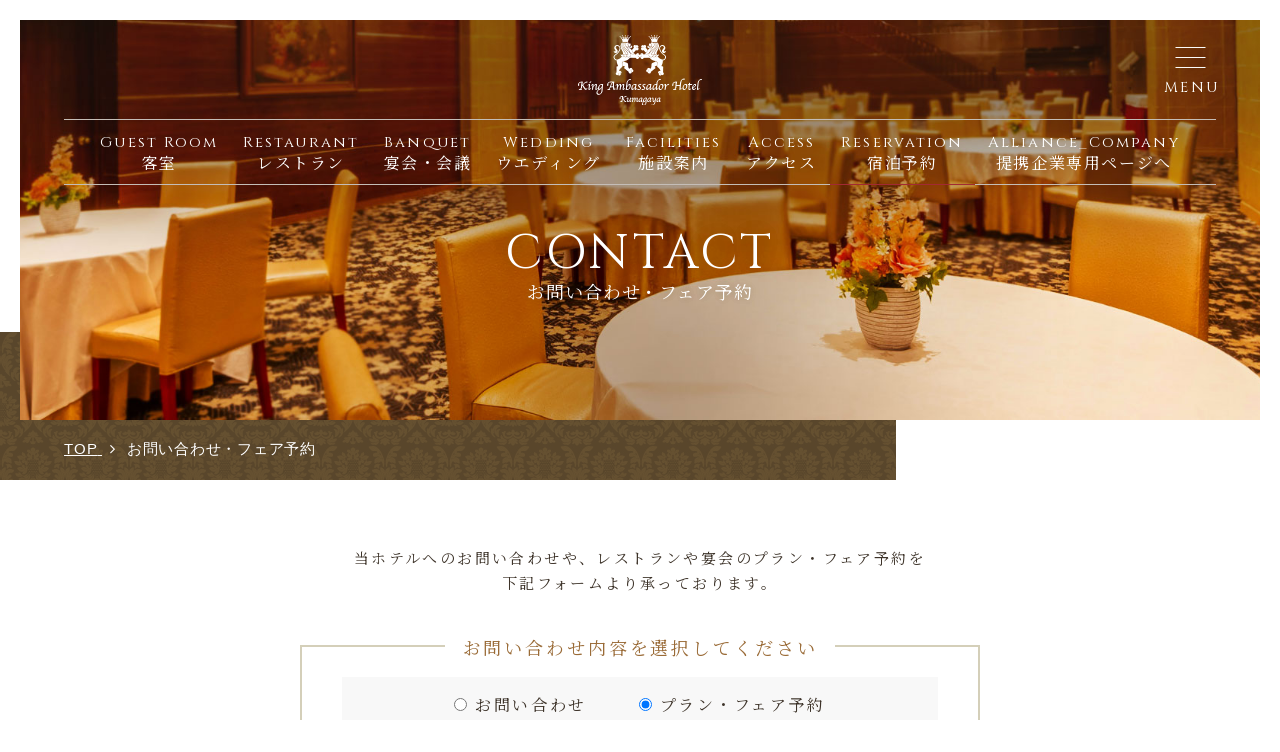

--- FILE ---
content_type: text/html; charset=UTF-8
request_url: https://www.king-a.jp/contact/?p=plan&t=2&id=25
body_size: 12051
content:
<!DOCTYPE html>
<html class="mouse lower modern chrome" lang="ja">
<head prefix="og: http://ogp.me/ns# fb: http://ogp.me/ns/fb# website: http://ogp.me/ns/website#">
<meta charset="utf-8">
<title>お問い合わせ・フェア予約 | 熊谷のホテル【公式】キングアンバサダーホテル熊谷</title>
<meta name="keywords" content="埼玉,ホテル,宿泊予約,ウェディング,ブライダルフェア,結婚式,結婚式場,宴会,会議,キングアンバサダーホテル,熊谷,お問い合わせ">
<meta name="description" content="安らぎと上質な空間のホテル『キングアンバサダーホテル熊谷』へのお問い合わせは、お問い合わせフォームをご利用下さい。返答のご連絡は翌日となる場合がある為、お急ぎの場合はお電話でお問い合わせ下さい。">
<meta name="viewport" content="width=device-width, initial-scale=0.0, minimum-scale=1.0">
<meta name="format-detection" content="telephone=no">
<link rel="index" href="https://www.king-a.jp/">

<!-- favicon -->
<link rel="shortcut icon" href="https://www.king-a.jp/favicon.ico">

<!-- apple-touch-icon -->
<link rel="apple-touch-icon" href="https://www.king-a.jp/apple-touch-icon.png">

<!-- Open graph tags -->
<meta property="fb:app_id" content="">
<meta property="og:site_name" content="熊谷のホテル【公式】キングアンバサダーホテル熊谷">
<meta property="og:title" content="お問い合わせ・フェア予約 | 熊谷のホテル【公式】キングアンバサダーホテル熊谷">
<meta property="og:type" content="website">
<meta property="og:url" content="https://www.king-a.jp/contact/?p=plan&amp;t=2&amp;id=25">
<meta property="og:description" content="安らぎと上質な空間のホテル『キングアンバサダーホテル熊谷』へのお問い合わせは、お問い合わせフォームをご利用下さい。返答のご連絡は翌日となる場合がある為、お急ぎの場合はお電話でお問い合わせ下さい。">
<meta property="og:image" content="https://www.king-a.jp/ogp.jpg">
<script src="https://www.king-a.jp/files/js/analytics.js"></script>

<script async src="https://knowledgetags.yextapis.com/embed?key=M7FPIb3FQjjLH5Zw_v2LpPl61ajtEnx18Ag8BHp7pwmJa0ds6FCNm3kzBRqW402E&account_id=me&entity_id=king-a&locale=ja&v=20210504" type="text/javascript"></script>
<!-- *** stylesheet *** -->
<style rel="stylehseet" media="all">
html,article,aside,audio,blockquote,body,dd,dialog,div,dl,dt,fieldset,figure,footer,form,h1,h2,h3,h4,h5,h6,header,hgroup,input,li,mark,menu,nav,ol,p,pre,section,td,textarea,th,time,ul,video,main{margin:0;padding:0;word-wrap:break-word;overflow-wrap:break-word;font-feature-settings:"palt"}address,caption,cite,code,dfn,em,strong,th,var{font-style:normal;word-wrap:break-word;overflow-wrap:break-word}table{border-collapse:collapse;border-spacing:0}caption,th{text-align:left}q:after,q:before{content:""}embed,object{vertical-align:top}hr,legend{display:none}h1,h2,h3,h4,h5,h6{font-size:100%;font-weight:normal}abbr,acronym,fieldset,img{border:0}li{list-style-type:none}sup{vertical-align:super;font-size:0.5em}img{vertical-align:top}i{font-style:normal}svg{vertical-align:middle}article,aside,dialog,figure,footer,header,hgroup,nav,section,main{display:block}nav,ul{list-style:none}
</style><!-- *** javascript *** -->
<script src="https://code.jquery.com/jquery-3.4.1.min.js" ntegrity="sha256-CSXorXvZcTkaix6Yvo6HppcZGetbYMGWSFlBw8HfCJo=" crossorigin="anonymous"></script>
<script src="../files/js/ajaxzip3-https.js" charset="UTF-8"></script>
</head>
<body id="contact">
<div id="abi_page">
<div id="loading" style="position: fixed;top: 0;left: 0;width: 100%;height: 100%;z-index: 7000;background: #fff;"></div>

<header id="header">
	<h1 class="logo"><a href="https://www.king-a.jp/" class="over"><img src="https://www.king-a.jp/files/images/header/logo.png" alt="埼玉・熊谷のホテル キングアンバサダーホテル熊谷のお問い合わせ・フェア予約"></a></h1>
	<nav class="con_nav view_pc ">
		<ul id="gnav">
			<li><a href="https://www.king-a.jp/rooms/"><span>Guest Room</span><em>客室</em></a></li>
			<li><a href="https://www.king-a.jp/restaurant/"><span>Restaurant</span><em>レストラン</em></a></li>
			<li><a href="https://www.king-a.jp/banquet/"><span>Banquet</span><em>宴会・会議</em></a></li>
			<li><a href="https://www.kah-wedding.com/" target="_blank"><span>Wedding</span><em>ウエディング</em></a></li>
			<li><a href="https://www.king-a.jp/facility/"><span>Facilities</span><em>施設案内</em></a></li>
			<li><a href="https://www.king-a.jp/access/"><span>Access</span><em>アクセス</em></a></li>
			<li class="rsv"><a href="https://d-reserve.jp/GSEA001F01300/GSEA001A01?hotelCode=0000001500" target="_blank"><span>Reservation</span><em>宿泊予約</em></a></li>
			<li><a href="https://d-reserve.jp/GCER004F03500/GCER004A01?hotelCode=0000001500" target="_blank"><span>Alliance_Company</span><em>提携企業専用ページへ</em></a></li>
		</ul>
	</nav>
	<p class="btn js-menuBtn over"><span><img src="https://www.king-a.jp/files/images/header/menu.png" alt="MENU"></span><em>MENU</em></p>
	<div class="con_fixnav view_pc-tab">
		<p class="logo over"><a href="https://www.king-a.jp/"><img src="https://www.king-a.jp/files/images/header/img_logo-fixnav.png" alt="キングアンバサダーホテル熊谷"></a></p>
		<p class="btn js-menuBtn"><span><img src="https://www.king-a.jp/files/images/header/ic_menu.png" alt="MENU"></span></p>
	</div>
	<!-- <div class="con_lang">
		<p class="st accordion">Language</p>
		<ul>
			<li><a href="https://www.translatetheweb.com/?from=ja&to=en&dl=ja&a=https://www.king-a.jp/" target="_blank">English</a></li>
			<li><a href="https://www.translatetheweb.com/?from=ja&to=zh-CHT&dl=ja&a=https://www.king-a.jp/" target="_blank">繁体中文</a></li>
			<li><a href="https://www.translatetheweb.com/?from=ja&to=zh-CHS&dl=ja&a=https://www.king-a.jp/" target="_blank">简体中文</a></li>
			<li><a href="https://www.translatetheweb.com/?from=ja&to=ko&dl=ja&a=https://www.king-a.jp/" target="_blank">한국</a></li>
			<li><a href="https://www.translatetheweb.com/?from=ja&to=th&dl=ja&a=https://www.king-a.jp/" target="_blank">ภาษาไทย</a></li>			
		</ul>
	</div> -->
</header><!-- /#header -->
<main id="contents">
	<div class="con_title subpage">
		<p class="box_tit"><span>contact</span><em>お問い合わせ・フェア予約</em></p>
		<p class="box_img"><img src="images/img_title.jpg" alt="お問い合わせ・フェア予約"></p>
	</div>
	<ul class="topicpath" vocab="https://schema.org/" typeof="BreadcrumbList">
		<li property="itemListElement" typeof="ListItem">
			<a property="item" href="https://www.king-a.jp/" typeof="WebPage">
				<span property="name">TOP</span>
				<meta property="position" content="1">
			</a>
		</li>
		<li property="itemListElement" typeof="ListItem">
			<span property="name">お問い合わせ・フェア予約</span>
			<meta property="position" content="2">
		</li>
	</ul><!-- /.topicpath -->
	<div class="con_intro">
		<p class="txt">当ホテルへのお問い合わせや、レストランや宴会のプラン・フェア予約を<br>下記フォームより承っております。</p>
		<div class="box_btn">
			<p class="st"><span>お問い合わせ内容を選択してください</span></p>
			<div class="wrp_sel" id="js-select">
				<label><input type="radio" id="contact1" name="contact_type" value="1" checked><span>お問い合わせ</span></label>
				<label><input type="radio" id="contact2" name="contact_type" value="2"><span>プラン・フェア予約</span></label>
			</div>
		</div>
	</div>
	<div class="con_contact" id="js-contact">
		<div class="inner" id="form_contact">
			<h2 class="c-st1 form_contact"><span>CONTACT FORM</span><em>お問い合わせフォーム</em></h2>
			<p class="txt_lead form_contact">必要事項をご入力の上<br class="view_sp">「確認」ボタンを押してください。</p>
			<div class="box_att form_contact">
				<ul class="wrp_att">
					<li>※返答のご連絡は翌日になる場合もございますのでご了承ください。</li>
					<li>※当日・明日のお問い合わせ、その他お急ぎの場合は、お電話にてお問合せください。</li>
					<li>※フォームにご記載いただきました内容をもとに、再度お話をお伺いさせていただきます。</li>
					<li>※よくある質問ページもご用意しております。お問い合わせ前にご確認ください。</li>
				</ul>
				<div class="wrp_tel">
					<p class="sst">お電話でのお問い合わせ</p>
					<p class="num">tel.<a href="tel:0485010077">048-501-0077</a></p>
					<p class="c-btn1"><a href="https://www.king-a.jp/faq/">よくあるご質問はこちら</a></p>
				</div>
			</div>
			<h2 class="c-st1 form_plan"><span>PLAN & FAIR</span><em>プラン・フェア予約</em></h2>
			<p class="txt_lead form_plan">必要事項をご入力の上<br class="view_sp">「確認」ボタンを押してください。<br>レストラン／宴会場の表示のあるプランは、<br class="view_sp">メッセージ欄にいずれかご希望を<br class="view_sp">ご記入ください。</p>
			<div class="box_att form_plan">
				<ul class="wrp_att">
					<li>※当日・明日のお問い合わせ、その他お急ぎの場合は、お電話にてお問い合わせください。</li>
					<li>※返答のご連絡は翌日になる場合もございますのでご了承ください。</li>
					<li>※フォームにご記載いただきました内容をもとに、再度お話をお伺いさせていただきます。</li>
					<li>※よくある質問ページもご用意しております。お問い合わせ前にご確認ください。</li>
				</ul>
				<div class="wrp_tel">
					<p class="sst">お電話でのお問い合わせ</p>
					<p class="num">tel.<a href="tel:0485010077">048-501-0077</a></p>
					<p class="c-btn1"><a href="https://www.king-a.jp/faq/">よくあるご質問はこちら</a></p>
				</div>
			</div>
			<ul class="box_flo">
				<li class="active"><span>01.</span><em>お客様情報の<br class="view_sp">入力</em></li>
				<li><span>02.</span><em>入力確認</em></li>
				<li><span>03.</span><em>送信完了</em></li>
			</ul>
            <form name="" method="post" id="contact_form" name="contact_form">				<table>
					<input type="hidden" id="inquiry" name="inquiry" />					<tr class="form_plan">
						<th>ご利用プラン<br class="view_tab"><span>必須</span></th>
						<td class="plan">
							<div><select
        id="plan" name="plan" class="l"    >
    <option value="">選択して下さい</option>        <option value="138" >138_忘新年会プラン（2025年）</option>
                <option value="143" >143_歓送迎会プラン（2026年）</option>
                <option value="132" >132_【1日1組限定】HOTEL de ランチプラン</option>
                <option value="36" >36_お顔合わせプラン</option>
                <option value="30" >30_ご家族お祝いの席プラン</option>
                <option value="135" >135_【平日限定】ランチミーティングプラン</option>
                <option value="95" >95_ランチブッフェ　LUNCH BUFFET《サーフ＆ターフ》　</option>
                <option value="145" >145_ストロベリー×チョコレートフェア★2026　ランチブッフェ《サーフ＆ターフ》　</option>
                <option value="114" >114_【予約制】雪くまパーラー</option>
                <option value="93" >93_❝NEW❞レストラン貸切プラン《サーフ＆ターフ》</option>
                <option value="21" >21_ランチブッフェ　レディースプラン</option>
                <option value="38" >38_HOTEL de 同窓会・同期会プラン</option>
                <option value="39" >39_HOTEL de 同窓会・同期会二次会プラン</option>
                <option value="37" >37_ご結納プラン</option>
                <option value="26" >26_七五三お祝いの席プラン</option>
                <option value="33" >33_お食い初めプラン</option>
                <option value="12" >12_【宿泊付】セミナー・研修プラン</option>
                <option value="13" >13_セミナー・研修プラン</option>
                <option value="42" >42_ご法要・会食プラン</option>
                <option value="41" >41_少人数ご会食プラン</option>
                <option value="119" >119_朝食ブッフェ　Break Fast《サーフ＆ターフ》　</option></select></div>
													</td>
					</tr>
					<tr class="form_plan">
						<th>ご利用希望日<br class="view_tab"><span>必須</span></th>
						<td class="date">
							<div><div><input type="text" id="calendar" name="calendar" id="calendar" readonly="true" placeholder="カレンダーから選ぶ" /></div></div>
							<div class="app-annotation"><em>※当日予約はお電話にてお願いします。 <br class="view_sp">TEL:048-501-0077</em></div>
													</td>
					</tr>
					<tr class="form_plan">
						<th>ご予約希望時間<br class="view_tab"><span>必須</span></th>
						<td class="time">
							<div>
								<select
        id="time" name="time" id="time" class="s"    >
    <option value="">選択して下さい</option>        <option value="1" >10:00</option>
                <option value="2" >10:30</option>
                <option value="3" >11:00</option>
                <option value="4" >11:30</option>
                <option value="5" >12:00</option>
                <option value="6" >12:30</option>
                <option value="7" >13:00</option>
                <option value="8" >13:30</option>
                <option value="9" >14:00</option>
                <option value="10" >17:00</option>
                <option value="11" >17:30</option>
                <option value="12" >18:00</option>
                <option value="13" >18:30</option>
                <option value="14" >19:00</option>
                <option value="15" >19:30</option>
                <option value="16" >20:00</option></select>							</div>
													</td>
					</tr>
					<tr class="form_plan">
						<th>ご利用人数</th>
						<td class="person">
							<div><input type="text" id="person" name="person" class="ss" placeholder="例) 10" /><span>名様</span></div>
													</td>
					</tr>
					<tr>
						<th>お客様名<br class="view_tab"><span>必須</span></th>
						<td class="name">
							<div><span>姓:&nbsp;&nbsp;</span><input type="text" id="name1" name="name1" class="s" placeholder="例) 山田" /><br class="view_sp"><span>名:&nbsp;&nbsp;</span><input type="text" id="name2" name="name2" class="s" placeholder="例）太郎" /></div>
							<div><span>セイ:</span><input type="text" id="kana1" name="kana1" class="s" placeholder="例）ヤマダ" /><br class="view_sp"><span>メイ:</span><input type="text" id="kana2" name="kana2" class="s" placeholder="&quot;例）タロウ" /></div>
													</td>
					</tr>
					<tr>
						<th>法人の方</th>
						<td class="corporation">
							<div><span>法人名</span><input type="text" id="corp_name" name="corp_name" class="l" placeholder="法人名をご入力下さい" /></div>
														<div><span>部署名</span><input type="text" id="dep_name" name="dep_name" class="l" placeholder="部署名をご入力下さい" /></div>
														<div><span>役職名</span><input type="text" id="pos_name" name="pos_name" class="l" placeholder="役職名をご入力下さい" /></div>
													</td>
					</tr>
					<tr class="form_contact">
						<th>住所</th>
						<td class="address">
							<div>
								<span>〒</span>
								<input type="text" id="zip" name="zip" placeholder="例) 000-0000" id="zip1" class="ss" onkeyup="AjaxZip3.zip2addr(this,&#039;&#039;,&#039;address&#039;,&#039;address&#039;);" />								<em id="btn_add" class="over" onclick="addChange();">住所検索</em>
															</div>
							<div><input type="text" id="address" name="address" class="l" placeholder="例）埼玉県熊谷市筑波1-99-1" /></div>
													</td>
					</tr>
					<tr>
						<th>ご連絡先<br class="view_tab"><span>必須</span></th>
						<td class="contact">
							<div><span class="tel">電話番号</span><input type="text" id="tel" name="tel" class="s" placeholder="例) 000-0000-0000" /></div>
							<div><em>※内容によりご連絡させていただく場合がございます。<br>ご連絡が必ずとれる連絡先（携帯・自宅・会社等の電話番号）をご入力下さい。</em></div>
														<div><span class="mail">メールアドレス</span><input type="text" id="mail" name="mail" class="m" placeholder="例) sample@king-a.jp" /></div>
													</td>
					</tr>
					<tr class="form_contact">
						<th>お問い合わせ内容<br class="view_tab"><span>必須</span></th>
						<td>
							<textarea id="content" name="content" placeholder="お問い合わせ内容をご入力ください。"></textarea>													</td>
					</tr>
					<tr class="form_plan">
						<th>メッセージ</th>
						<td class="message">
							<div><em>※レストラン／宴会場の表示のあるプランは、メッセージ欄にいずれかご希望をご記入ください。</em></div>
							<textarea id="message" name="message" placeholder="ご要望・ご質問などございましたらご入力下さい。"></textarea>													</td>
					</tr>
				</table>
				<p class="privacy">
					<label><input type="checkbox"
    id="privacy" name="privacy" required="required"     value="1"    /><span></span></label>
					<span onClick="javascript:PopupWindow('privacy.php');">プライバシーポリシー</span>に同意する<em>必須</em>
									</p>
				<div class="btns">
					<p id="obj_submit" class="c-btn1_bro"><span>入力内容を確認する</span></p>
				</div>
			<input type="hidden" id="_token" name="_token" value="XcsCfSBns0J__W5PQdRLAQvew46K1C-OoErI-J4GrgY" /></form>		</div>
	</div>
</main><!-- /#contents -->
<footer id="footer">
	<div class="con_logo">
		<div class="inner">
			<p class="logo"><a href="https://www.king-a.jp/" class="over"><img src="https://www.king-a.jp/files/images/footer/img_logo-footer.png" alt="キングアンバサダーホテル熊谷"></a></p>
			<p class="sst">キングアンバサダーホテル熊谷</p>
			<address>〒360-0037 埼玉県熊谷市筑波1-99-1</address>
			<div class="txt">		
				<p class="txt_tel">TEL：<a href="tel:0485010077">048-501-0077</a></p>
				<p class="txt_tel">FAX：048-501-0088</p>
			</div>
			<div class="links">
				<p class="btn c-btn1_wht"><a href="https://www.king-a.jp/contact/"><i class="fa fa-envelope" aria-hidden="true"></i>お問い合わせ</a></p>
				<div class="sns">
					<p class="sst">SOCIALS</p>
					<ul>
						<li><a href="https://www.facebook.com/kingambassadorhotel/" target="_blank"><i class="fa fa-facebook" aria-hidden="true"></i></a></li>
						<li><a href="https://www.tripadvisor.jp/Hotel_Review-g298178-d1091049-Reviews-King_Ambassador_Hotel_Kumagaya-Kumagaya_Saitama_Prefecture_Kanto.html" target="_blank"><i class="fa fa-tripadvisor" aria-hidden="true"></i></a></li>
						<li><a href="https://www.instagram.com/king_kumagaya/" target="_blank"><i class="fa fa-instagram" aria-hidden="true"></i></a></li>
					</ul>
				</div>
			</div>
			<p id="copyright">&copy; 2020–2026 kingambassador. All Rights Reserved.</p>
		</div>		
	</div><!-- /.con_logo -->

	<div class="con_footer view_pc-tab">
		<div class="inner">
			<ul id="fnav">
				<li><a href="https://www.king-a.jp/">TOP</a></li>
				<li><a href="https://www.king-a.jp/rooms/">客室</a></li>
				<li><a href="https://www.kah-wedding.com/" target="_blank">ウェディング<i class="fa fa-external-link" aria-hidden="true"></i></a></li>
				<li><a href="https://www.king-a.jp/news/">新着情報</a></li>
				<li><a href="https://d-reserve.jp/GSEA001F01300/GSEA001A01?hotelCode=0000001500" target="_blank">ご宿泊予約</a>
					<ul>
						<li><a href="https://d-reserve.jp/guest-reserve-front/GCER001F00100/GCER001A01?hotelCode=0000001500" target="_blank"><i>予約確認・</i><i>キャンセル</i></a></li>
						<li><a href="https://d-reserve.jp/guest-reserve-front/GMEM008F01000/GMEM008A01?hotelCode=0000001500" target="_blank">新規会員登録</a></li>
						<li><a href="https://d-reserve.jp/guest-reserve-front/GMEM008F01000/GMEM008A01?hotelCode=0000001500" target="_blank"><i>会員情報</i><i>変更・照会</i></a></li>
					</ul>
				</li>
				<li><a href="https://www.king-a.jp/restaurant/">レストラン</a></li>
				<li><a href="https://www.king-a.jp/facility/">施設案内</a></li>
				<li><a href="https://www.king-a.jp/faq/">よくあるご質問</a></li>
				<li><a href="https://www.king-a.jp/banquet/">宴会・会議</a></li>
				<li><a href="https://www.king-a.jp/access/">アクセス</a></li>
				<!-- <li><a href="https://www.king-a.jp/group/">グループ施設</a></li> -->
			</ul>
			<ul class="box_links">
				<li><a href="http://www.wasuki.co.jp/" target="_blank">運営会社</a></li>
				<li><a href="http://www.wasuki.co.jp/recruit/" target="_blank">採用情報</a></li>
				<li><a href="https://www.king-a.jp/contact/privacy.php" target="_blank">プライバシーポリシー</a></li>
				<li><a href="https://www.king-a.jp/pamphlet/#page=1" target="_blank">デジタルパンフレット</a></li>
			</ul>
		</div>
	</div><!-- /.con_footer -->
</footer>

<ul id="menu" class="view_sp">
	<li><span class="js-btnSearch"><em>空室検索</em></span></li>
	<li><a href="tel:0485010077"><em>TEL</em></a></li>
	<li><a href="https://www.king-a.jp/access/"><em>アクセス</em></a></li>	
	<li class="js-menuBtn"><span><em>MENU</em></span></li>	
</ul>

<div id="js-modal">
	<div class="bg_modal"></div>
	<div class="inner_modal">
		<div>
			<p id="js-close" class="over">
				<span><img src="https://www.king-a.jp/files/images/header/close.png" alt="CLOSE"></span>
				<em>CLOSE</em>
			</p>
			<div class="con_modal">
				<p class="logo"><img src="https://www.king-a.jp/files/images/header/logo.png" alt="キングアンバサダーホテル熊谷"></p>
				<div class="box_links">
					<ul class="wrp_nav">
						<li><a href="https://www.king-a.jp/rooms/"><span>Guest Room</span><em>客室</em></a></li>
						<li><a href="https://www.kah-wedding.com/" target="_blank"><span>Wedding<i class="fa fa-external-link" aria-hidden="true"></i></span><em>ウエディング</em></a></li>
						<li><a href="https://www.king-a.jp/restaurant/"><span>Restaurant</span><em>レストラン</em></a>
						</li>
						<li><a href="https://www.king-a.jp/facility/"><span>Facilities</span><em>施設案内</em></a></li>
						<li><a href="https://www.king-a.jp/banquet/"><span>Banquet</span><em>宴会・会議</em></a>
							<p><a href="https://www.king-a.jp/banquet/plan/"><i>∟</i>プラン・フェア一覧</a></p>
						</li>
						<li><a href="https://www.king-a.jp/access/"><span>Access</span><em>アクセス</em></a></li>
						<li><a href="https://d-reserve.jp/GCER004F03500/GCER004A01?hotelCode=0000001500" target="_blank"><span>Alliance_Company</span><em>提携企業専用ページへ</em></a></li>
					</ul>
					<div class="wrp_sub">
						<ul class="sub">
							<li><a href="https://www.king-a.jp/news/">新着情報</a></li>
							<li><a href="https://www.king-a.jp/faq/">よくあるご質問</a></li>
							<!-- <li><a href="https://www.king-a.jp/group/">グループ施設</a></li> -->
							<li><a href="https://www.king-a.jp/contact/">お問い合わせ</a></li>
						</ul>
						<div class="sns">
							<p class="sst">SOCIALS</p>
							<ul>
								<li><a href="https://www.facebook.com/kingambassadorhotel/" target="_blank"><i class="fa fa-facebook" aria-hidden="true"></i></a></li>
								<li><a href="https://www.tripadvisor.jp/Hotel_Review-g298178-d1091049-Reviews-King_Ambassador_Hotel_Kumagaya-Kumagaya_Saitama_Prefecture_Kanto.html" target="_blank"><i class="fa fa-tripadvisor" aria-hidden="true"></i></a></li>
								<li><a href="https://www.instagram.com/king_kumagaya/" target="_blank"><i class="fa fa-instagram" aria-hidden="true"></i></a></li>
							</ul>
						</div>
					</div>
				</div>
				<div class="box_other">
					<div class="wrp_rsv">
						<p class="btn c-btn1_rsv"><a href="https://d-reserve.jp/GSEA001F01300/GSEA001A01?hotelCode=0000001500" target="_blank">ご宿泊プラン一覧</a></p>
						<ul>
							<li><a href="https://d-reserve.jp/guest-reserve-front/GCER001F00100/GCER001A01?hotelCode=0000001500" target="_blank">ご予約確認・キャンセル</a></li>
							<li><a href="https://d-reserve.jp/guest-reserve-front/GMEM008F01000/GMEM008A01?hotelCode=0000001500" target="_blank">新規会員登録</a></li>
							<li><a href="https://d-reserve.jp/guest-reserve-front/GMEM008F01000/GMEM008A01?hotelCode=0000001500" target="_blank">会員情報変更・照会</a></li>
						</ul>
					</div>
					<div class="wrp_tel">
						<p class="txt">お電話でのお問い合わせ</p>
						<p class="txt_tel">tel.<a href="tel:0485010077">048-501-0077</a></p>
					</div>
				</div>
				<ul class="box_exter">
					<li><a href="http://www.wasuki.co.jp/" target="_blank">運営会社</a></li>
					<li><a href="http://www.wasuki.co.jp/recruit/" target="_blank">採用情報</a></li>
					<li><a href="https://www.king-a.jp/contact/privacy.php" target="_blank">プライバシーポリシー</a></li>
					<li><a href="https://www.king-a.jp/pamphlet/#page=1" target="_blank">デジタルパンフレット</a></li>
				</ul>
			</div>
		</div>
	</div>
</div><!-- /#js-modal -->

<div id="js-fixSearch">
	<p class="btn over js-btnSearch view_pc-tab"><span class="over"><i><img src="https://www.king-a.jp/files/images/home/ic_rsv.png" alt=""></i><em>ご宿泊予約</em></span></p>
	<div id="js-fixSeaForm">
		<p class="btn_close" id="js-btnClose"><img class="over" src="https://www.king-a.jp/files/images/common/btn_close.png" alt="閉じる"></p>
		<div class="box_form">
			<p class="txt_br"><img src="https://www.king-a.jp/files/images/common/txt_br-fix.png" alt="当サイトからのご予約が一番お得です"></p>
			<div class="search-panel-frame"></div>
			<p class="btn c-btn1_wht"><a href="https://d-reserve.jp/GSEA001F01300/GSEA001A01?hotelCode=0000001500" target="_blank">ご宿泊プラン一覧</a></p>
			<ul class="box_links">
				<li><a href="https://d-reserve.jp/guest-reserve-front/GCER001F00100/GCER001A01?hotelCode=0000001500" target="_blank">ご予約確認・キャンセル</a></li>
				<li><a href="https://d-reserve.jp/guest-reserve-front/GMEM008F01000/GMEM008A01?hotelCode=0000001500" target="_blank">新規会員登録</a></li>
				<li><a href="https://d-reserve.jp/guest-reserve-front/GMEM008F01000/GMEM008A01?hotelCode=0000001500" target="_blank">会員情報変更・照会</a></li>
			</ul>
		</div>
	</div>
</div><!-- /#js-modal -->



</div>
<!-- #abi_page -->
<!-- *** stylesheet *** -->
<link href="https://cdn.jsdelivr.net/fontawesome/4.7.0/css/font-awesome.min.css" rel="stylesheet" type="text/css" media="all">
<link href="https://fonts.googleapis.com/css?family=Baskervville|Cinzel|Noto+Serif+JP&display=swap" rel="stylesheet">
<link href="https://www.king-a.jp/files/css/common.css?v=20240829113000" rel="stylesheet" media="all">
<link href="https://www.king-a.jp/files/css/jquery-ui.min.css?v=20200123180000" rel="stylesheet" type="text/css" media="all">
<link rel="stylesheet" href="https://d-reserve.jp/hotel-business/search-panel/directin-search-panel-2.0.css">
<link href="https://www.king-a.jp/files/css/contact.css?v=20200131174300" rel="stylesheet" media="all">
<!-- *** javascript *** -->
<script>var $body,$page,$changeImg,$doc=$(document),$w=$(window),$html=$("html"),abi={bp_tab:1199,bp_sp:767,pc:"",tab:"",sp:"",pcView:"",tabView:"",spView:"",finish:"",deviceWidth:"",deviceHeight:"",sT:"",ie9:!!$html.hasClass("ie9"),ie8:!!$html.hasClass("ie8"),ie10:!!$html.hasClass("ie10"),ie11:!!$html.hasClass("ie11"),edge:!!$html.hasClass("edge"),ua_mouse:!!$html.hasClass("mouse"),ua_touch:!!$html.hasClass("touch"),ua_phone:!!$html.hasClass("phone")},rwdFunctions={checkValue:function(){abi.deviceWidth=abi.ie8?$w.width():window.innerWidth,abi.deviceHeight=$w.height(),abi.pc=!!(abi.ie8||abi.deviceWidth>abi.bp_tab),abi.tab=!abi.ie8&&abi.deviceWidth<=abi.bp_tab&&abi.deviceWidth>abi.bp_sp,abi.sp=!abi.ie8&&abi.deviceWidth<=abi.bp_sp},fooLoad:function(a){a.each(function(){$(this).attr("src",$(this).data("img"))})},loadImg:function(){abi.finish=!!(abi.pcView&&abi.tabView&&abi.spView),abi.ie8||abi.finish?abi.pcView||(abi.pcView=!0):abi.pc||abi.tab?(abi.pcView&&abi.tabView||rwdFunctions.fooLoad($("img.load_pc-tab")),abi.pc&&!abi.pcView&&(rwdFunctions.fooLoad($("img.load_pc")),abi.pcView=!0),abi.tab&&!abi.tabView&&(rwdFunctions.fooLoad($("img.load_tab-sp")),abi.tabView=!0)):abi.spView||(rwdFunctions.fooLoad($("img.load_sp,img.load_tab-sp")),abi.spView=!0)},changeImg:function(){if(!abi.ie8)for(var a=0;a<=$changeImg.length-1;a++)$changeImg.eq(a).is(".custom")?abi.deviceWidth>$changeImg.eq(a).data("custom")?$changeImg.eq(a).attr("src",$changeImg.eq(a).data("img")):$changeImg.eq(a).attr("src",$changeImg.eq(a).data("img").replace("-before","-after")):$changeImg.eq(a).is(".tab,.all")?$changeImg.eq(a).is(".tab")?abi.pc?$changeImg.eq(a).attr("src",$changeImg.eq(a).data("img")):$changeImg.eq(a).attr("src",$changeImg.eq(a).data("img").replace("-pc","-tab")):$changeImg.eq(a).is(".all")&&(abi.pc?$changeImg.eq(a).attr("src",$changeImg.eq(a).data("img")):abi.tab?$changeImg.eq(a).attr("src",$changeImg.eq(a).data("img").replace("-pc","-tab")):abi.sp&&$changeImg.eq(a).attr("src",$changeImg.eq(a).data("img").replace("-pc","-sp"))):abi.sp?$changeImg.eq(a).attr("src",$changeImg.eq(a).data("img").replace("-pc","-sp")):$changeImg.eq(a).attr("src",$changeImg.eq(a).data("img"))},settingRwd:function(){rwdFunctions.checkValue(),rwdFunctions.changeImg(),rwdFunctions.loadImg()}};$.fn.superResize=function(a){var i=$.extend({loadAction:!0,resizeAfter:function(){}},a);i.loadAction&&("interactive"!==document.readyState&&"complete"!==document.readyState||i.resizeAfter());var e=!1,t=abi.deviceWidth;return this.resize(function(){!1!==e&&clearTimeout(e),e=setTimeout(function(){t!=abi.deviceWidth&&(i.resizeAfter(),t=abi.deviceWidth)},300)}),this},$.fn.firstLoad=function(a){var i=$.extend({pc:function(){},pc_tab:function(){},tab:function(){},tab_sp:function(){},sp:function(){}},a),e=[];return this.superResize({resizeAfter:function(){setTimeout(function(){1!=e[0]&&abi.pcView&&(i.pc(),e[0]=!0),(1!=e[1]&&abi.pcView||1!=e[1]&&abi.tabView)&&(i.pc_tab(),e[1]=!0),1!=e[2]&&abi.tabView&&(i.tab(),e[2]=!0),(1!=e[3]&&abi.tabView||1!=e[3]&&abi.spView)&&(i.tab_sp(),e[3]=!0),1!=e[4]&&abi.spView&&(i.sp(),e[4]=!0)},200)}}),this},$.fn.hasAttr=function(a){var i=this.attr(a);return void 0!==i&&!1!==i},document.addEventListener("DOMContentLoaded",function(a){$body=$("body"),$page=$("#abi_page"),$changeImg=$("img.change_img"),rwdFunctions.settingRwd(),abi.ie8&&rwdFunctions.fooLoad($("img.change_img,img.load_pc,img.load_pc-tab")),abi.ua_phone||$('a[href^="tel:"]').wrapInner('<span class="tel"></span>').children("span").unwrap(),abi.ua_touch&&$page.find("*").on({touchstart:function(){$(this).addClass("touchstart").removeClass("touchend")},touchend:function(){$(this).addClass("touchend").removeClass("touchstart")}}),$w.on({load:function(){$w.trigger("resize").trigger("scroll")},resize:function(){rwdFunctions.checkValue()},scroll:function(){abi.sT=$w.scrollTop()}}).superResize({loadAction:!1,resizeAfter:function(){rwdFunctions.settingRwd()}})});</script>
<script src="https://www.king-a.jp/files/js/common.min.js?v=20200123183800"></script>
<script src="https://www.king-a.jp/files/js/jquery-ui.min.js?v=20200115132000"></script>
<script src="https://www.king-a.jp/files/js/search.min.js?v=20200123183800"></script>
<script src="https://www.king-a.jp/files/js/lazysizes.min.js?v=20200204113400"></script>
<script src="https://www.king-a.jp/files/js/ls.unveilhooks.min.js?v=20200204113400"></script>
<script src="https://d-reserve.jp/hotel-business/search-panel/directin-search-panel-2.0.js" data-hotel="0000001500" data-target=".search-panel-frame"></script>
<script>
	directInSearchPanelConfig = {
		rooms: "1..10", // 部屋数の選択可能範囲
		guests: [
			{
				type: 0,
				range: "1..5", // 人数 (大人) の選択可能範囲
				selected: 2,
			},
		],
	}
</script>
<script>
var _api_switch_calendar = 'https://www.king-a.jp/api/plan/calendar/';
var calendar_options = {
    monthNames : ['1月','2月','3月','4月','5月','6月','7月','8月','9月','10月','11月','12月'],
    monthNamesShort : ['1月','2月','3月','4月','5月','6月','7月','8月','9月','10月','11月','12月'],
    dayNames : ['日曜日','月曜日','火曜日','水曜日','木曜日','金曜日','土曜日'],
    dayNamesMin : ['日','月','火','水','木','金','土'],
    dateFormat : 'yy/mm/dd',
    nextText : '<i class="fa fa-angle-right" aria-hidden="true"></i>',
    prevText : '<i class="fa fa-angle-right" aria-hidden="true"></i>',
    showOtherMonths : true,
    selectOtherMonths : true,
    firstDay : 0,
    isRTL : false,
    showMonthAfterYear : true,
    yearSuffix : '年',
    numberOfMonths : 1,
    yearRange: '-0:+1',
    minDate : '+1d',
    maxDate: new Date(2020, 11 - 1, 30)
}
function PopupWindow(pUrl) {
　var mWinName = 'privacy';
　var mOption = 'width=780, height=800, location=no, menubar=no, toolbar=no, resizable=yes';
　window.open(pUrl, mWinName, mOption);
}

function addChange(){
	var postCode1 = $("#zip1");
	var postCode2 = $("#zip2");
	if( postCode1.val() == "" || postCode2.val() == "" ) {
		alert("郵便番号を入力してください。");
		return false;
	}
	else {
		AjaxZip3.zip2addr("zip", "", "address", "address");
	}
}

function hideTimes(){
	$('#time option').each(function(index){
		if((($(this).val() > 0 && $(this).val() < 4) || $(this).val() > 9) && !$(this).parent("span").get(0)){
			$(this).wrap('<span style="display:none">');
		}
	});
}

function showTimes(){
	$('#time option').each(function(index){
		if($(this).parent("span").get(0)){
			$(this).unwrap();
		}
	});
}

document.addEventListener("DOMContentLoaded", function (e) {
	$('#obj_submit').click(function(){
		$('#contact_form').submit();
	});

	var p;
	var t;
	var id;
	var set_inquiry = 1;
	var now_inquiry = $('input[name=inquiry]').val();
	if(now_inquiry){
		set_inquiry = now_inquiry;
	}
	else{
		var arg  = new Object;
		url = location.search.substring(1).split('&');

		for(i=0; url[i]; i++) {
			var k = url[i].split('=');
			arg[k[0]] = k[1];
		}

		p = arg.p;
		t = arg.t;
		id = arg.id;

		if(p == "plan"){
			set_inquiry = 2;
		}
	}
	$('input[name=inquiry]').val([set_inquiry]);
	$('input[name=contact_type]').val([set_inquiry]);

	var now_contact = $('input[name=contact_type]:checked').attr('id');

	switch(now_contact) {
		case 'contact1':
			$('.form_contact').fadeIn();
			$('.form_plan').hide();
			break;
		case 'contact2':
			$('.form_plan').fadeIn();
			$('.form_contact').hide();
			break;
	}
	if(id){
		$('#plan').val([id]);
	}

	if(t == "1"){
		hideTimes();
	}

	// required change
	$('#js-select').find('input').click(function(){
		if($('#js-contact').is(':hidden')) {
			$('#js-contact').fadeIn(1000);
		}
	});
	$('#js-select').find('input').change(function(){
		var target = $(this).attr('id');
		switch(target) {
			case 'contact1':
				$('.form_contact').fadeIn();
				$('.form_plan').hide();
				$('input[name=inquiry]').val([$(this).val()]);
				break;
			case 'contact2':
				$('.form_plan').fadeIn();
				$('.form_contact').hide();
				$('input[name=inquiry]').val([$(this).val()]);
				break;
		}
	});

	var plan_categories = {"138":2,"143":2,"132":2,"36":2,"30":2,"135":2,"95":1,"145":1,"114":1,"93":1,"21":1,"38":2,"39":2,"37":2,"26":2,"33":2,"12":2,"13":2,"42":2,"41":2,"119":1};

	$(document).on("change", "#plan", function () {
	    $('#calendar').val('');
		var plan_id = $(this).val();
		var cate = plan_categories[plan_id];
		switch(cate) {
			case 1:
				hideTimes();
				break;
			case 2:
				showTimes();
				break;
		}

		switch_calendar();
	});

	//datepicker
	$('#calendar').datepicker({
		monthNames : ['1月','2月','3月','4月','5月','6月','7月','8月','9月','10月','11月','12月'],
		monthNamesShort : ['1月','2月','3月','4月','5月','6月','7月','8月','9月','10月','11月','12月'],
		dayNames : ['日曜日','月曜日','火曜日','水曜日','木曜日','金曜日','土曜日'],
		dayNamesMin : ['日','月','火','水','木','金','土'],
		dateFormat : 'yy/mm/dd',
		nextText : '<i class="fa fa-angle-right" aria-hidden="true"></i>',
		prevText : '<i class="fa fa-angle-right" aria-hidden="true"></i>',
		showOtherMonths : true,
		selectOtherMonths : true,
		firstDay : 0,
		isRTL : false,
		showMonthAfterYear : true,
		yearSuffix : '年',
		numberOfMonths : 1,
		yearRange: '-0:+1',
		minDate : '+1d',
		//maxDate: new Date(2020, 11 - 1, 30)
	});

	switch_calendar();
	/* load & resize & scroll & firstLoad+
	------------------------------------------------------------------------*/
	$w.on({
		// load
		'load': function () {
		},
		//scroll	
		'scroll': function () {
		}
	}).superResize({
		//resize
		loadAction: false,
		resizeAfter: function () {
		}
	}).firstLoad({
		//firstLoad
		pc_tab: function () {
		},
		sp: function () {
		}
	});
});

var _jqxhr;
function switch_calendar()
{
    var _err = document.getElementById('api-calendar-error');
    if(_err) {
        _err.parentNode.removeChild(_err);
    }
    reset_calendar_options();
    var _plan = document.getElementById('plan');
    if(_plan) {
        var idx = _plan.selectedIndex;
        if(_plan.options[idx]) {
            var _id = _plan.options[idx].value;
            if(_id) {
                if(_jqxhr) _jqxhr.abort();

                _jqxhr = $.ajax({
                    url: _api_switch_calendar,
                    data: {
                        id: _id
                    },
                    dataType: 'json'
                }).done(function(response) {
                    $('#calendar').datepicker('destroy');
                    var _switch_calendar_options = calendar_options;
                    _switch_calendar_options.minDate = response.start_diff_day + 'd';
                    if(response.end_diff_day) {
                        _switch_calendar_options.maxDate = response.end_diff_day + 'd';

                        if(response.end_diff_day == '+0') {
                            var _an = document.querySelector('.app-annotation');
                            if(_an) {
                                $(_an).append('<em id="api-calendar-error">ご選択したプランは期間が終了しております。</em>');
                            }
                        }
                    }
                    $('#calendar').datepicker(_switch_calendar_options);
                }).fail(function(xhr, errorStatus, textStatus) {
                    reset_calendar();
                });
                return;
            }
        }
    }

    reset_calendar();
}

function reset_calendar()
{
    $('#calendar').datepicker('destroy');
    $('#calendar').datepicker(calendar_options);
}

function reset_calendar_options()
{
    calendar_options = {
        monthNames : ['1月','2月','3月','4月','5月','6月','7月','8月','9月','10月','11月','12月'],
        monthNamesShort : ['1月','2月','3月','4月','5月','6月','7月','8月','9月','10月','11月','12月'],
        dayNames : ['日曜日','月曜日','火曜日','水曜日','木曜日','金曜日','土曜日'],
        dayNamesMin : ['日','月','火','水','木','金','土'],
        dateFormat : 'yy/mm/dd',
        nextText : '<i class="fa fa-angle-right" aria-hidden="true"></i>',
        prevText : '<i class="fa fa-angle-right" aria-hidden="true"></i>',
        showOtherMonths : true,
        selectOtherMonths : true,
        firstDay : 0,
        isRTL : false,
        showMonthAfterYear : true,
        yearSuffix : '年',
        numberOfMonths : 1,
        yearRange: '-0:+1',
        minDate : '+1d'
    }
}
</script>
</body>
</html>

--- FILE ---
content_type: text/css
request_url: https://www.king-a.jp/files/css/common.css?v=20240829113000
body_size: 11604
content:
#contents .topicpath{width:90%;max-width:1280px;margin:auto}@media only screen and (max-width: 1199px){#contents .topicpath{width:91.66667%}}[class^="icon-"],[class*=" icon-"],.c-btn1>a:after,.c-btn1_rsv>a:after,.c-btn1_rsv2>a:after,.c-btn1_wht>a:after,.c-btn1_bro>a:after,.c-btn1_bro2>a:after,.c-btn1>span:after,.c-btn1_rsv>span:after,.c-btn1_rsv2>span:after,.c-btn1_wht>span:after,.c-btn1_bro>span:after,.c-btn1_bro2>span:after,.c-btn2>a:after,.c-btn2>span:after{font-family:'icomoon' !important;speak:none;font-style:normal;font-weight:normal;font-variant:normal;text-transform:none;line-height:1;-webkit-font-smoothing:antialiased;-moz-osx-font-smoothing:grayscale}#js-fixSearch #js-fixSeaForm .box_form .search-panel-frame form .directin-sp-form-input-group .directin-sp-form-input select,#js-fixSearch #js-fixSeaForm .box_form .search-panel-frame form .directin-sp-form-date-input-group .directin-sp-form-date-input input,#js-fixSearch #js-fixSeaForm .box_form .search-panel-frame form .directin-sp-form-submit-button button{margin:0;padding:0;background:none;border:none;border-radius:0;outline:none;-webkit-appearance:none;-moz-appearance:none;appearance:none;box-sizing:border-box}#js-fixSearch #js-fixSeaForm .box_form .search-panel-frame form .directin-sp-form-input-group .directin-sp-form-input select::-ms-expand,#js-fixSearch #js-fixSeaForm .box_form .search-panel-frame form .directin-sp-form-date-input-group .directin-sp-form-date-input input::-ms-expand,#js-fixSearch #js-fixSeaForm .box_form .search-panel-frame form .directin-sp-form-submit-button button::-ms-expand{display:none}html{line-height:1.5}@media only screen and (min-width: 768px){html{font-size:10px}}@media only screen and (max-width: 767px){html{font-size:3.125vw}}body{color:#3d3329;background:#fff;-webkit-text-size-adjust:none}@media only screen and (min-width: 768px){body{font-size:1.6rem}}@media only screen and (max-width: 767px){body{font-size:1.4rem}}body a{color:#3d3329;text-decoration:underline}body a:hover{text-decoration:none}body img{max-width:100%;-webkit-touch-callout:none;line-height:1}body *{box-sizing:border-box}body,pre,input,textarea,select{font-family:'Noto Serif JP', "游明朝", "Yu Mincho", YuMincho, "ヒラギノ明朝 Pro W3", "Hiragino Mincho Pro", "HGS明朝E", "ＭＳ Ｐ明朝", "MS PMincho", "Times New Roman", Garamond, Georgia, serif}input,select,textarea{font-size:100%}html.ie8 .view_tab,html.ie8 .view_tab_sp,html.ie8 .view_sp{display:none !important}html.ie8 #abi_page{min-width:1280px !important;margin:auto;font-size:100% !important}@media only screen and (min-width: 1200px){body .view_tab-sp,body .view_tab{display:none !important}}@media print{body .view_tab-sp,body .view_tab{display:none !important}}@media only screen and (min-width: 768px){body .view_sp{display:none !important}}@media only screen and (max-width: 1199px){body .view_pc{display:none !important}}@media only screen and (max-width: 767px){body .view_pc-tab,body .view_tab{display:none !important}}@font-face{font-family:'icomoon';src:url("../fonts/icomoon.eot?cqd2x0");src:url("../fonts/icomoon.eot?cqd2x0#iefix") format("embedded-opentype"),url("../fonts/icomoon.ttf?cqd2x0") format("truetype"),url("../fonts/icomoon.woff?cqd2x0") format("woff"),url("../fonts/icomoon.svg?cqd2x0#icomoon") format("svg");font-weight:normal;font-style:normal;font-display:block}.icon-arrow:before{content:"\e904"}.mouse .over{-moz-transition:opacity .3s ease-in;-o-transition:opacity .3s ease-in;-webkit-transition:opacity .3s ease-in;transition:opacity .3s ease-in}.mouse .over:hover,.touch .over.touchstart{filter:progid:DXImageTransform.Microsoft.Alpha(Opacity=70);opacity:.7}.touch .over{-webkit-tap-highlight-color:transparent}.touch .over.touchend{-moz-transition-delay:200ms;-o-transition-delay:200ms;-webkit-transition-delay:200ms;transition-delay:200ms}#abi_page{overflow:hidden}@media only screen and (min-width: 1200px){#abi_page{width:100%;margin:auto}}@media print{#abi_page{width:100%;margin:auto}}@media only screen and (min-width: 768px){#abi_page{font-size:100% !important}}#header{position:absolute;left:0;right:0;margin:0 auto;z-index:3500;width:100%;text-align:center;top:35px}@media only screen and (max-width: 767px){#header{top:2em}}#header>.logo{display:inline-block}@media only screen and (min-width: 1200px){#header>.logo{width:124px}}@media print{#header>.logo{width:124px}}@media only screen and (min-width: 768px) and (max-width: 1199px){#header>.logo{width:13.33333%}}@media only screen and (max-width: 767px){#header>.logo{width:30%}}#header>.logo a{display:block;text-decoration:none}#header .con_nav{margin-top:14px}@media only screen and (min-width: 768px) and (max-width: 1199px){#header .con_nav{margin-top:10px}}@media only screen and (max-width: 767px){#header .con_nav{margin-top:.5em}}#header .con_nav ul{border-top:1px solid #c4bdb7;border-bottom:1px solid #c4bdb7;max-width:1410px;margin:0 auto;display:flex;flex-direction:row;width:90%}@media only screen and (min-width: 1200px){#header .con_nav ul{padding:0 1.5em;justify-content:space-around}}@media print{#header .con_nav ul{padding:0 1.5em;justify-content:space-around}}@media only screen and (min-width: 768px) and (max-width: 1199px){#header .con_nav ul{justify-content:center}}#header .con_nav ul li a{display:block;text-decoration:none;text-align:center;color:#FFF;padding:.7em 2em .8em;position:relative;transition:background 400ms ease}@media only screen and (min-width: 1200px) and (max-width: 1560px){#header .con_nav ul li a{padding:.7em 0.7em .8em}}@media only screen and (min-width: 768px) and (max-width: 1199px){#header .con_nav ul li a{padding:.6em 1em .9em}}@media only screen and (min-width: 768px) and (max-width: 983px){#header .con_nav ul li a{padding:.6em .5em .9em}}#header .con_nav ul li a>*{display:block;white-space:nowrap}#header .con_nav ul li a span{font-family:'Cinzel', serif;letter-spacing:.14em;font-size:15px;font-size:1.5rem;line-height:1.6}@media only screen and (min-width: 768px) and (max-width: 1199px){#header .con_nav ul li a span{font-size:13px;font-size:1.3rem}}@media only screen and (min-width: 768px) and (max-width: 983px){#header .con_nav ul li a span{letter-spacing:.08em}}#header .con_nav ul li a em{letter-spacing:.1em;font-size:16px;font-size:1.6rem;line-height:1}@media only screen and (min-width: 768px) and (max-width: 1199px){#header .con_nav ul li a em{font-size:14px;font-size:1.4rem}}@media only screen and (min-width: 768px) and (max-width: 983px){#header .con_nav ul li a em{font-size:13px;font-size:1.3rem;letter-spacing:.08em}}#header .con_nav ul li a.active,#header .con_nav ul li a:hover{background:rgba(126,108,61,0.4)}#header .con_nav ul li.rsv a:after{content:'';width:100%;height:1px;position:absolute;bottom:-1px;left:0;display:block;z-index:10;background:#a22a33}#header .con_nav ul li.rsv a:hover{background:rgba(162,42,51,0.2)}#header>.js-menuBtn{position:absolute;top:2.08333%;right:4.6875%;cursor:pointer}@media only screen and (max-width: 767px){#header>.js-menuBtn{top:-.5em;right:1.5em}}#header>.js-menuBtn span{display:block;width:43px;margin:0 auto}@media only screen and (max-width: 767px){#header>.js-menuBtn span{width:2.2em}}#header>.js-menuBtn em{display:block;font-family:'Cinzel', serif;font-size:1.5rem;text-align:center;letter-spacing:.15em;color:#FFF;text-indent:.15em}@media only screen and (min-width: 768px) and (max-width: 1199px){#header>.js-menuBtn em{font-size:1.4rem}}@media only screen and (max-width: 767px){#header>.js-menuBtn em{font-size:1.1rem}}@media only screen and (min-width: 768px){#header .con_fixnav{background:#2f281e;position:fixed;top:-70px;left:0;width:100%;display:flex;flex-direction:row;justify-content:space-between;align-items:center;padding-left:3.64583%;z-index:3500;opacity:0;transition:opacity 600ms ease,top 600ms ease}body.activeFix #header .con_fixnav{opacity:1;top:0}#header .con_fixnav .logo{width:340px}#header .con_fixnav .btn{width:118px;height:70px;display:flex;align-items:center;justify-content:center;border-left:1px solid #d3cca8;cursor:pointer;background:transparent;transition:background 400ms ease}}@media only screen and (min-width: 768px) and (min-width: 768px) and (max-width: 1199px){#header .con_fixnav .btn{height:60px;width:90px}}@media only screen and (min-width: 768px){#header .con_fixnav .btn:hover{background:rgba(211,204,168,0.3)}#header .con_fixnav .btn span{display:block;width:44px}}#header .con_lang{position:absolute;top:0;left:2.2em}@media only screen and (max-width: 767px){#header .con_lang{top:-.5em;left:1.5em}}#header .con_lang .st{text-align:center;border:1px solid #FFF;color:#FFF;padding:.2em .5em .2em .8em;font-family:'Baskervville', serif;cursor:pointer;letter-spacing:.05em;font-size:14px;font-size:1.4rem;transition:background 400ms ease}#header .con_lang .st:before,#header .con_lang .st:after{font-family:FontAwesome;display:inline-block;vertical-align:baseline}#header .con_lang .st:after{content:"";margin-left:.5em;transition:transform 400ms ease}@media only screen and (max-width: 767px){#header .con_lang .st:after{font-size:12px;font-size:1.2rem}}@media only screen and (max-width: 767px){#header .con_lang .st{padding:.2em .5em;font-size:12px;font-size:1.2rem}}#header .con_lang .st:hover{background:rgba(255,255,255,0.2)}#header .con_lang .st.active:after{transform:scale(1, -1)}#header .con_lang ul{position:absolute;top:100%;left:0;width:100%;background:rgba(0,0,0,0.4);display:none}@media only screen and (max-width: 1199px){#header .con_lang ul{background:rgba(0,0,0,0.6)}}#header .con_lang ul li{border-bottom:1px solid rgba(255,255,255,0.5)}#header .con_lang ul li a{display:block;text-decoration:none;text-align:center;padding:.6em .5em;line-height:1;font-size:14px;font-size:1.4rem;letter-spacing:.05em;color:#FFF;font-family:'Baskervville', 'Noto Serif JP', "游明朝", "Yu Mincho", YuMincho, "ヒラギノ明朝 Pro W3", "Hiragino Mincho Pro", "HGS明朝E", "ＭＳ Ｐ明朝", "MS PMincho", serif;transition:background 400ms ease}#header .con_lang ul li a:hover{background:rgba(255,255,255,0.4)}@media only screen and (max-width: 767px){#header .con_lang ul li a{font-size:12px;font-size:1.2rem}}#contents .con_title{position:relative;padding:20px 20px 0}@media only screen and (max-width: 767px){#contents .con_title{padding:3% 3% 0}}#contents .con_title:after{content:'';width:960px;height:148px;background:url(../images/common/bg5.png) repeat top left;display:block;position:absolute;left:0;bottom:-60px;max-width:960px;z-index:100;width:70%}@media only screen and (max-width: 767px){#contents .con_title:after{bottom:-2.5em}}@media only screen and (min-width: 768px) and (max-width: 1199px){#contents .con_title:after{width:60%}}@media only screen and (max-width: 767px){#contents .con_title:after{width:60%}}@media only screen and (max-width: 767px){#contents .con_title:after{height:5em;width:70%}}#contents .con_title .box_tit{position:absolute;top:54.41176%;left:0;right:0;margin:0 auto;z-index:300;text-align:center;color:#FFF}@media only screen and (max-width: 767px){#contents .con_title .box_tit{top:57%}}#contents .con_title .box_tit span{font-size:4.9rem;display:block;font-family:'Cinzel', serif;text-transform:uppercase;font-weight:100;letter-spacing:.07em;line-height:1}@media only screen and (min-width: 768px) and (max-width: 1199px){#contents .con_title .box_tit span{font-size:3.7rem}}@media only screen and (max-width: 767px){#contents .con_title .box_tit span{font-size:2.3rem}}#contents .con_title .box_tit em{font-size:1.8rem;letter-spacing:.05em}@media only screen and (min-width: 768px) and (max-width: 1199px){#contents .con_title .box_tit em{font-size:1.6rem}}@media only screen and (max-width: 767px){#contents .con_title .box_tit em{font-size:1.5rem}}#contents .con_title .box_tit>*{text-shadow:0 0 0.5em rgba(0,0,0,0.1),0 0 0.5em rgba(0,0,0,0.1)}#contents .con_title .box_img{position:relative;left:50%;transform:translateX(-50%);overflow:hidden;z-index:110}@media only screen and (min-width: 768px){#contents .con_title .box_img{height:0}#contents .con_title .box_img img{position:absolute;top:0;height:100%;max-width:inherit;width:auto;left:50%;transform:translateX(-50%)}}@media only screen and (min-width: 1200px){#contents .con_title .box_img{min-height:500px;padding-bottom:36.06383%}}@media print{#contents .con_title .box_img{min-height:500px;padding-bottom:36.06383%}}@media only screen and (min-width: 768px) and (max-width: 1199px){#contents .con_title .box_img{min-height:380px;padding-bottom:48.42857%}}@media only screen and (max-width: 767px){#contents .con_title .box_img{overflow:hidden}#contents .con_title .box_img img{position:relative;width:150%;max-width:none;margin-left:-25%}}@media only screen and (min-width: 1200px){#contents .con_title.subpage .box_img{height:0;min-height:400px;padding-bottom:28.08511%}}@media print{#contents .con_title.subpage .box_img{height:0;min-height:400px;padding-bottom:28.08511%}}@media only screen and (min-width: 768px) and (max-width: 1199px){#contents .con_title.subpage .box_img{height:0;min-height:350px;padding-bottom:37.71429%}}@media only screen and (min-width: 768px) and (max-width: 983px){#contents .con_title.subpage .box_img{height:330px}}@media only screen and (max-width: 767px){#contents .con_title.subpage .box_img{overflow:hidden}#contents .con_title.subpage .box_img img{position:relative;width:190%;max-width:none;margin-left:-45%}}#contents .topicpath{text-align:left;margin-top:1em;position:relative;color:#FFF;z-index:150}@media only screen and (max-width: 767px){#contents .topicpath{margin-top:.3em}}@media only screen and (max-width: 767px){#contents .topicpath{overflow:hidden;white-space:nowrap;text-overflow:ellipsis;position:relative;padding-right:10%}}#contents .topicpath li{display:inline;font-size:1.5rem;letter-spacing:.05em;font-family:"游ゴシック体", "Yu Gothic", YuGothic, "MS Ｐゴシック", "MS PGothic", "Lucida Sans Unicode", "Lucida Grande", Verdana, Arial, sans-serif}@media only screen and (min-width: 768px) and (max-width: 1199px){#contents .topicpath li{font-size:1.4rem}}@media only screen and (max-width: 767px){#contents .topicpath li{font-size:1.2rem}}#contents .topicpath li:not(:last-child):before,#contents .topicpath li:not(:last-child):after{font-family:FontAwesome;display:inline-block;vertical-align:baseline}#contents .topicpath li:not(:last-child):after{content:"";margin-left:.5em;display:inline-block;margin-right:.5em}#contents .topicpath li a{color:#FFF;display:inline}#footer{background:#383733;color:#FFF;margin-top:80px}@media only screen and (min-width: 768px) and (max-width: 1199px){#footer{margin-top:60px}}@media only screen and (max-width: 767px){#footer{margin-top:1.5em}}@media only screen and (min-width: 768px){#footer{display:table;width:100%}}@media only screen and (min-width: 768px){#footer>*{display:table-cell;vertical-align:middle}}#footer .con_logo{background:url(../images/common/bg4.png) repeat top left;padding:75px 0 90px}@media only screen and (min-width: 768px) and (max-width: 1199px){#footer .con_logo{padding:50px 0}}@media only screen and (max-width: 767px){#footer .con_logo{padding:1.5em 0 5.5em}}@media only screen and (min-width: 1200px){#footer .con_logo{width:39.58333%}}@media print{#footer .con_logo{width:39.58333%}}@media only screen and (min-width: 768px) and (max-width: 1199px){#footer .con_logo{width:45%}}#footer .con_logo .inner{text-align:center;margin:0 auto;width:85%}@media only screen and (min-width: 768px){#footer .con_logo .inner{max-width:380px}}#footer .con_logo .inner .logo{margin:0 auto .5em}@media only screen and (max-width: 767px){#footer .con_logo .inner .logo{width:50%}}#footer .con_logo .inner .sst{letter-spacing:.15em;font-size:1.4rem}@media only screen and (min-width: 768px) and (max-width: 1199px){#footer .con_logo .inner .sst{font-size:1.3rem}}@media only screen and (max-width: 767px){#footer .con_logo .inner .sst{font-size:1.2rem}}#footer .con_logo .inner address{font-family:"游ゴシック体", "Yu Gothic", YuGothic, "MS Ｐゴシック", "MS PGothic", "Lucida Sans Unicode", "Lucida Grande", Verdana, Arial, sans-serif;font-size:1.4rem;letter-spacing:.15em;margin-top:30px}@media only screen and (min-width: 768px) and (max-width: 1199px){#footer .con_logo .inner address{font-size:1.3rem}}@media only screen and (max-width: 767px){#footer .con_logo .inner address{font-size:1.2rem}}@media only screen and (min-width: 768px) and (max-width: 1199px){#footer .con_logo .inner address{margin-top:20px}}@media only screen and (max-width: 767px){#footer .con_logo .inner address{margin-top:1em}}@media only screen and (min-width: 768px){#footer .con_logo .inner address{text-align:left}}#footer .con_logo .inner .txt{font-family:"游ゴシック体", "Yu Gothic", YuGothic, "MS Ｐゴシック", "MS PGothic", "Lucida Sans Unicode", "Lucida Grande", Verdana, Arial, sans-serif;font-size:14px;font-size:1.4rem;line-height:1.7}@media only screen and (min-width: 768px){#footer .con_logo .inner .txt{text-align:left}}#footer .con_logo .inner .txt p{letter-spacing:.15em;display:inline-block}#footer .con_logo .inner .txt p a{color:#FFF}#footer .con_logo .inner .links{margin-top:35px;display:flex}@media only screen and (min-width: 768px) and (max-width: 1199px){#footer .con_logo .inner .links{margin-top:15px}}@media only screen and (max-width: 767px){#footer .con_logo .inner .links{margin-top:1.5em}}@media only screen and (max-width: 1199px){#footer .con_logo .inner .links{flex-wrap:wrap}}@media only screen and (min-width: 768px){#footer .con_logo .inner .links .btn{width:220px}}@media only screen and (max-width: 1199px){#footer .con_logo .inner .links .btn{margin:0 auto}}#footer .con_logo .inner .links .btn a{border-color:#cdc7c2;color:#cdc7c2}@media only screen and (min-width: 768px) and (max-width: 1199px){#footer .con_logo .inner .links .btn a{padding:.7em 1em}}#footer .con_logo .inner .links .btn a:hover{background:rgba(205,199,194,0.45)}#footer .con_logo .inner .links .btn a i{padding-right:1em}#footer .con_logo .inner .links .btn a:after{display:none}#footer .con_logo .inner .links .sns{margin-left:1.5em}@media only screen and (max-width: 1199px){#footer .con_logo .inner .links .sns{display:flex;margin:.8em auto 0;justify-content:center;align-items:center}}#footer .con_logo .inner .links .sns .sst{color:#cdc7c2;font-size:12px;font-size:1.2rem;font-family:'Cinzel', serif;text-align:center}@media only screen and (max-width: 1199px){#footer .con_logo .inner .links .sns .sst{margin-right:2em}}#footer .con_logo .inner .links .sns ul{display:flex}#footer .con_logo .inner .links .sns ul li:not(:first-child){margin-left:1em}#footer .con_logo .inner .links .sns ul li:not(:first-child):before{content:'';width:1px;height:1.2em;background:#cdc7c2;display:inline-block;vertical-align:middle;margin-right:1em}#footer .con_logo .inner .links .sns ul li a{vertical-align:middle;display:inline-block;text-decoration:none;color:#cdc7c2;font-size:22px;font-size:2.2rem;transition:color 400ms ease}#footer .con_logo .inner .links .sns ul li a:hover{color:#856d47}#footer .con_logo .inner #copyright{text-align:center;font-size:13px;font-size:1.3rem;font-family:'Baskervville', serif;color:#837f7b;margin-top:75px}@media only screen and (min-width: 768px) and (max-width: 1199px){#footer .con_logo .inner #copyright{margin-top:30px}}@media only screen and (max-width: 767px){#footer .con_logo .inner #copyright{margin-top:1em}}#footer .con_footer{color:#FFF}@media only screen and (min-width: 768px){#footer .con_footer{width:60.41667%}}@media only screen and (min-width: 768px) and (max-width: 1199px){#footer .con_footer{width:55%}}#footer .con_footer .inner{max-width:830px;margin:0 auto;width:80%}#footer .con_footer .inner #fnav{overflow:hidden;font-family:"游ゴシック体", "Yu Gothic", YuGothic, "MS Ｐゴシック", "MS PGothic", "Lucida Sans Unicode", "Lucida Grande", Verdana, Arial, sans-serif}#footer .con_footer .inner #fnav>li{float:left;width:25%;font-size:14px;font-size:1.4rem;position:relative;padding:0 1em;margin-bottom:1.5em}@media only screen and (min-width: 768px) and (max-width: 1199px){#footer .con_footer .inner #fnav>li{margin-bottom:1em}}@media only screen and (max-width: 767px){#footer .con_footer .inner #fnav>li{margin-bottom:.5em}}#footer .con_footer .inner #fnav>li:before,#footer .con_footer .inner #fnav>li:after{font-family:FontAwesome;display:inline-block;vertical-align:baseline}#footer .con_footer .inner #fnav>li:before{content:"";margin-right:.5em;position:absolute;top:0;left:0;color:#cdc7c2}@media only screen and (min-width: 768px) and (max-width: 1199px){#footer .con_footer .inner #fnav>li{width:50%}}#footer .con_footer .inner #fnav>li a{color:#cdc7c2;display:block;text-decoration:none;letter-spacing:.08em}#footer .con_footer .inner #fnav>li a i{display:inline-block;padding-right:.3em}#footer .con_footer .inner #fnav>li a:hover{text-decoration:underline}#footer .con_footer .inner #fnav>li a:hover i{text-decoration:underline}#footer .con_footer .inner #fnav>li ul{padding-top:.5em}#footer .con_footer .inner #fnav>li ul li{font-size:13px;font-size:1.3rem;position:relative;padding-left:1.5em;margin-top:.2em}#footer .con_footer .inner #fnav>li ul li:before{content:'';width:6px;height:1px;background:#776c4e;display:block;position:absolute;top:.5em;left:0}#footer .con_footer .inner .box_links{display:flex;margin-top:110px}@media only screen and (min-width: 768px) and (max-width: 1199px){#footer .con_footer .inner .box_links{margin-top:30px}}@media only screen and (max-width: 767px){#footer .con_footer .inner .box_links{margin-top:1.5em}}@media only screen and (min-width: 768px) and (max-width: 1199px){#footer .con_footer .inner .box_links{flex-wrap:wrap;max-width:400px}}#footer .con_footer .inner .box_links li:not(:first-child){padding-left:2em}@media only screen and (min-width: 768px) and (max-width: 1199px){#footer .con_footer .inner .box_links li:not(:first-child){padding-left:1em}}#footer .con_footer .inner .box_links li:not(:first-child):before{content:'';width:1px;height:1.2em;background:#b6b1ac;display:inline-block;vertical-align:middle;margin-right:2em}@media only screen and (min-width: 768px) and (max-width: 1199px){#footer .con_footer .inner .box_links li:not(:first-child):before{margin-right:1em}}@media only screen and (min-width: 768px) and (max-width: 1199px){#footer .con_footer .inner .box_links li:last-child{padding-left:0}#footer .con_footer .inner .box_links li:last-child:before{content:none}}#footer .con_footer .inner .box_links li a{color:#b6b1ac;display:inline-block;vertical-align:middle;text-decoration:none;letter-spacing:.1em;font-size:13px;font-size:1.3rem;font-family:"游ゴシック体", "Yu Gothic", YuGothic, "MS Ｐゴシック", "MS PGothic", "Lucida Sans Unicode", "Lucida Grande", Verdana, Arial, sans-serif}#footer .con_footer .inner .box_links li a:hover{text-decoration:underline}@media only screen and (max-width: 767px){#menu{width:100%;position:fixed;bottom:-2px;left:0;right:0;margin:0 auto;overflow:hidden;z-index:3700;-moz-transition:bottom 400ms;-o-transition:bottom 400ms;-webkit-transition:bottom 400ms;transition:bottom 400ms;display:table;background:#fff;box-shadow:0 0 0.5em rgba(0,0,0,0.1)}#menu li{float:left;width:25%;text-align:center;display:table-cell;vertical-align:middle;font-family:"游ゴシック体", "Yu Gothic", YuGothic, "MS Ｐゴシック", "MS PGothic", "Lucida Sans Unicode", "Lucida Grande", Verdana, Arial, sans-serif}#menu li>a,#menu li>span{text-decoration:none;padding:.7em 0;display:block;text-align:center;color:#FFF;cursor:pointer;line-height:1;white-space:nowrap;letter-spacing:.05em}#menu li>a:before,#menu li>span:before{padding:0 !important;margin:0 auto 0.3em !important;line-height:1 !important;display:block !important;font-size:18px;font-size:1.8rem}#menu li>a em,#menu li>span em{font-size:12px;font-size:1.2rem}#menu li:nth-child(1){background:#a22a33}#menu li:nth-child(1)>span:before,#menu li:nth-child(1)>span:after{font-family:FontAwesome;display:inline-block;vertical-align:baseline}#menu li:nth-child(1)>span:before{content:"";margin-right:.5em}#menu li:nth-child(1)>span.active:before,#menu li:nth-child(1)>span.active:after{font-family:FontAwesome;display:inline-block;vertical-align:baseline}#menu li:nth-child(1)>span.active:before{content:"";margin-right:.5em}#menu li:nth-child(2){background:#fff}#menu li:nth-child(2) a,#menu li:nth-child(2) span{border-right:1px solid rgba(61,51,41,0.3)}#menu li:nth-child(2) a:before,#menu li:nth-child(2) a:after,#menu li:nth-child(2) span:before,#menu li:nth-child(2) span:after{font-family:FontAwesome;display:inline-block;vertical-align:baseline}#menu li:nth-child(2) a:before,#menu li:nth-child(2) span:before{content:"";margin-right:.5em;color:#3d3329}#menu li:nth-child(2) a em,#menu li:nth-child(2) span em{font-family:Verdana, Helvetica, Arial, sans-serif;color:#3d3329}#menu li:nth-child(3){background:#fff}#menu li:nth-child(3) a:before,#menu li:nth-child(3) a:after,#menu li:nth-child(3) span:before,#menu li:nth-child(3) span:after{font-family:FontAwesome;display:inline-block;vertical-align:baseline}#menu li:nth-child(3) a:before,#menu li:nth-child(3) span:before{content:"";margin-right:.5em;color:#3d3329}#menu li:nth-child(3) a em,#menu li:nth-child(3) span em{color:#3d3329}#menu li:nth-child(4){background:#3d3329}#menu li:nth-child(4) a:before,#menu li:nth-child(4) a:after,#menu li:nth-child(4) span:before,#menu li:nth-child(4) span:after{font-family:FontAwesome;display:inline-block;vertical-align:baseline}#menu li:nth-child(4) a:before,#menu li:nth-child(4) span:before{content:"";margin-right:.5em}}#js-modal{position:fixed;top:0;left:-110%;right:0;bottom:0;width:100%;height:100%;transition:left 10ms ease 500ms,opacity 500ms ease;opacity:0;overflow-y:scroll;z-index:5000}@media only screen and (min-width: 768px){#js-modal{width:calc(100% + 17px)}}#js-modal.active{opacity:1;left:0;transition:left 10ms ease,opacity 500ms ease 10ms}#js-modal.active>.bg_modal{position:fixed}#js-modal .bg_modal{width:100%;height:100%;position:absolute;top:0;left:0;right:0;bottom:0;z-index:1;background:#FFF;opacity:.95}#js-modal .bg_modal:before{content:'';position:absolute;background:#2b251b}@media only screen and (min-width: 768px){#js-modal .bg_modal:before{width:calc(100% - 40px);height:calc(100% - 40px);top:20px;left:20px}}@media only screen and (max-width: 767px){#js-modal .bg_modal:before{width:calc(100% - 1.4em);height:calc(100% - 1.4em);top:.7em;left:.7em}}#js-modal .inner_modal{height:100%;margin:0 auto;display:table}#js-modal .inner_modal>div{display:table-cell;vertical-align:middle}#js-modal .inner_modal>div #js-close{position:absolute;top:4.75248%;right:50px;text-align:center;cursor:pointer;z-index:6000}@media only screen and (max-width: 767px){#js-modal .inner_modal>div #js-close{top:1.5em;right:1.5em}}#js-modal .inner_modal>div #js-close span{display:block;margin:0 auto .5em}@media only screen and (min-width: 768px){#js-modal .inner_modal>div #js-close span{width:22px;height:22px}}@media only screen and (max-width: 767px){#js-modal .inner_modal>div #js-close span{width:1.4em;height:1.4em}}#js-modal .inner_modal>div #js-close em{display:block;font-family:'Cinzel', serif;font-size:1.3rem;text-align:center;letter-spacing:.1em;color:#FFF;text-indent:.1em}@media only screen and (min-width: 768px) and (max-width: 1199px){#js-modal .inner_modal>div #js-close em{font-size:1.2rem}}@media only screen and (max-width: 767px){#js-modal .inner_modal>div #js-close em{font-size:1.1rem}}#js-modal .inner_modal>div .con_modal{position:relative;z-index:10;max-width:870px;margin:0 auto}@media only screen and (min-width: 768px) and (max-width: 1199px){#js-modal .inner_modal>div .con_modal{width:600px}}@media only screen and (max-width: 767px){#js-modal .inner_modal>div .con_modal{margin:2em auto 4em;padding:0 2em}}@media only screen and (max-width: 767px){#js-modal .inner_modal>div .con_modal:before{content:'';width:100%;height:.7em;background:rgba(255,255,255,0.9);display:block;position:fixed;bottom:0;left:0;z-index:1000}}#js-modal .inner_modal>div .con_modal .logo{width:154px;margin:0 auto;margin-bottom:50px}@media only screen and (min-width: 768px) and (max-width: 1199px){#js-modal .inner_modal>div .con_modal .logo{margin-bottom:40px}}@media only screen and (max-width: 767px){#js-modal .inner_modal>div .con_modal .logo{margin-bottom:1em}}@media only screen and (max-width: 767px){#js-modal .inner_modal>div .con_modal .logo{width:30%}}@media only screen and (min-width: 768px){#js-modal .inner_modal>div .con_modal .box_links{display:flex;flex-direction:row}}#js-modal .inner_modal>div .con_modal .box_links .wrp_nav{overflow:hidden}@media only screen and (min-width: 768px){#js-modal .inner_modal>div .con_modal .box_links .wrp_nav{width:81.72414%}}@media only screen and (min-width: 1200px){#js-modal .inner_modal>div .con_modal .box_links .wrp_nav{width:711px}}@media print{#js-modal .inner_modal>div .con_modal .box_links .wrp_nav{width:711px}}#js-modal .inner_modal>div .con_modal .box_links .wrp_nav li{float:left;width:50%;margin-bottom:2em}@media only screen and (min-width: 768px) and (max-width: 1199px){#js-modal .inner_modal>div .con_modal .box_links .wrp_nav li{margin-bottom:1.5em}}@media only screen and (max-width: 767px){#js-modal .inner_modal>div .con_modal .box_links .wrp_nav li{margin-bottom:1em}}#js-modal .inner_modal>div .con_modal .box_links .wrp_nav li:nth-child(2n+1){clear:both}#js-modal .inner_modal>div .con_modal .box_links .wrp_nav li a{display:block;text-decoration:none;color:#FFF}#js-modal .inner_modal>div .con_modal .box_links .wrp_nav li a:hover span{color:#d3cca8}#js-modal .inner_modal>div .con_modal .box_links .wrp_nav li a:hover em{color:#d3cca8}#js-modal .inner_modal>div .con_modal .box_links .wrp_nav li a span{white-space:nowrap;display:block;font-family:'Cinzel', serif;font-size:2.4rem;letter-spacing:.1em;line-height:1;transition:color 400ms ease}@media only screen and (min-width: 768px) and (max-width: 1199px){#js-modal .inner_modal>div .con_modal .box_links .wrp_nav li a span{font-size:2rem}}@media only screen and (max-width: 767px){#js-modal .inner_modal>div .con_modal .box_links .wrp_nav li a span{font-size:1.5rem}}#js-modal .inner_modal>div .con_modal .box_links .wrp_nav li a span i{font-size:14px;font-size:1.4rem;color:#9d9893;padding-left:.5em}#js-modal .inner_modal>div .con_modal .box_links .wrp_nav li a em{font-size:1.5rem;color:#9d9893;letter-spacing:.08em;transition:color 400ms ease}@media only screen and (min-width: 768px) and (max-width: 1199px){#js-modal .inner_modal>div .con_modal .box_links .wrp_nav li a em{font-size:1.5rem}}@media only screen and (max-width: 767px){#js-modal .inner_modal>div .con_modal .box_links .wrp_nav li a em{font-size:1.1rem}}#js-modal .inner_modal>div .con_modal .box_links .wrp_nav li p{font-family:"游ゴシック体", "Yu Gothic", YuGothic, "MS Ｐゴシック", "MS PGothic", "Lucida Sans Unicode", "Lucida Grande", Verdana, Arial, sans-serif;font-size:1.3rem;margin-top:.5em}@media only screen and (min-width: 768px) and (max-width: 1199px){#js-modal .inner_modal>div .con_modal .box_links .wrp_nav li p{font-size:1.3rem}}@media only screen and (max-width: 767px){#js-modal .inner_modal>div .con_modal .box_links .wrp_nav li p{font-size:1.1rem}}#js-modal .inner_modal>div .con_modal .box_links .wrp_nav li p i{padding-right:.5em}#js-modal .inner_modal>div .con_modal .box_links .wrp_nav li p a{letter-spacing:.08em;transition:color 400ms ease}#js-modal .inner_modal>div .con_modal .box_links .wrp_nav li p a:hover{color:#d3cca8}@media only screen and (min-width: 768px){#js-modal .inner_modal>div .con_modal .box_links .wrp_sub{width:130px}}@media only screen and (max-width: 767px){#js-modal .inner_modal>div .con_modal .box_links .wrp_sub .sub{overflow:hidden}}@media only screen and (max-width: 767px){#js-modal .inner_modal>div .con_modal .box_links .wrp_sub .sub li{float:left;width:50%}}#js-modal .inner_modal>div .con_modal .box_links .wrp_sub .sub li:not(:first-child){margin-top:1.5em}@media only screen and (min-width: 768px) and (max-width: 1199px){#js-modal .inner_modal>div .con_modal .box_links .wrp_sub .sub li:not(:first-child){margin-top:1.3em}}@media only screen and (max-width: 767px){#js-modal .inner_modal>div .con_modal .box_links .wrp_sub .sub li:not(:first-child){margin-top:0}}#js-modal .inner_modal>div .con_modal .box_links .wrp_sub .sub li a{color:#FFF;font-size:1.5rem;letter-spacing:.1em;text-decoration:none;transition:color 400ms ease}@media only screen and (min-width: 768px) and (max-width: 1199px){#js-modal .inner_modal>div .con_modal .box_links .wrp_sub .sub li a{font-size:1.4rem}}@media only screen and (max-width: 767px){#js-modal .inner_modal>div .con_modal .box_links .wrp_sub .sub li a{font-size:1.1rem}}#js-modal .inner_modal>div .con_modal .box_links .wrp_sub .sub li a:hover{color:#d3cca8}#js-modal .inner_modal>div .con_modal .box_links .wrp_sub .sns{margin-top:1.5em}@media only screen and (min-width: 768px) and (max-width: 1199px){#js-modal .inner_modal>div .con_modal .box_links .wrp_sub .sns{margin-top:1.3em}}@media only screen and (max-width: 767px){#js-modal .inner_modal>div .con_modal .box_links .wrp_sub .sns{margin-top:1em}}@media only screen and (max-width: 1199px){#js-modal .inner_modal>div .con_modal .box_links .wrp_sub .sns{display:flex;margin:.8em auto 0;justify-content:center;align-items:center}}@media only screen and (min-width: 768px) and (max-width: 1199px){#js-modal .inner_modal>div .con_modal .box_links .wrp_sub .sns{flex-direction:column;flex-wrap:wrap}}#js-modal .inner_modal>div .con_modal .box_links .wrp_sub .sns .sst{color:#cdc7c2;font-size:12px;font-size:1.2rem;font-family:'Cinzel', serif;letter-spacing:.1em}@media only screen and (min-width: 768px){#js-modal .inner_modal>div .con_modal .box_links .wrp_sub .sns .sst{margin-bottom:.5em}}@media only screen and (max-width: 767px){#js-modal .inner_modal>div .con_modal .box_links .wrp_sub .sns .sst{margin-right:2em;letter-spacing:.15em}}#js-modal .inner_modal>div .con_modal .box_links .wrp_sub .sns ul{display:flex}#js-modal .inner_modal>div .con_modal .box_links .wrp_sub .sns ul li:not(:first-child){margin-left:1em}#js-modal .inner_modal>div .con_modal .box_links .wrp_sub .sns ul li:not(:first-child):before{content:'';width:1px;height:1.2em;background:#cdc7c2;display:inline-block;vertical-align:middle;margin-right:1em}#js-modal .inner_modal>div .con_modal .box_links .wrp_sub .sns ul li a{vertical-align:middle;display:inline-block;text-decoration:none;color:#cdc7c2;font-size:2.2rem;transition:color 400ms ease}@media only screen and (min-width: 768px) and (max-width: 1199px){#js-modal .inner_modal>div .con_modal .box_links .wrp_sub .sns ul li a{font-size:2rem}}@media only screen and (max-width: 767px){#js-modal .inner_modal>div .con_modal .box_links .wrp_sub .sns ul li a{font-size:1.6rem}}#js-modal .inner_modal>div .con_modal .box_links .wrp_sub .sns ul li a:hover{color:#856d47}@media only screen and (min-width: 768px){#js-modal .inner_modal>div .con_modal .box_other{display:flex;flex-direction:row;justify-content:space-between}}@media only screen and (max-width: 767px){#js-modal .inner_modal>div .con_modal .box_other{margin-top:1em}}@media only screen and (min-width: 768px){#js-modal .inner_modal>div .con_modal .box_other .wrp_rsv{width:55.17241%}}#js-modal .inner_modal>div .con_modal .box_other .wrp_rsv .btn{width:100%}@media only screen and (min-width: 1200px){#js-modal .inner_modal>div .con_modal .box_other .wrp_rsv .btn a{letter-spacing:.2em}}@media print{#js-modal .inner_modal>div .con_modal .box_other .wrp_rsv .btn a{letter-spacing:.2em}}@media only screen and (min-width: 768px){#js-modal .inner_modal>div .con_modal .box_other .wrp_rsv .btn a{padding:1em}}#js-modal .inner_modal>div .con_modal .box_other .wrp_rsv ul{display:flex;flex-direction:row;justify-content:space-between;width:100%;margin-top:1em}@media only screen and (min-width: 768px) and (max-width: 1199px){#js-modal .inner_modal>div .con_modal .box_other .wrp_rsv ul{margin-top:1em}}@media only screen and (max-width: 767px){#js-modal .inner_modal>div .con_modal .box_other .wrp_rsv ul{margin-top:1em}}@media only screen and (max-width: 1199px){#js-modal .inner_modal>div .con_modal .box_other .wrp_rsv ul{flex-wrap:wrap}}#js-modal .inner_modal>div .con_modal .box_other .wrp_rsv ul li:before,#js-modal .inner_modal>div .con_modal .box_other .wrp_rsv ul li:after{font-family:FontAwesome;display:inline-block;vertical-align:baseline}#js-modal .inner_modal>div .con_modal .box_other .wrp_rsv ul li:before{content:"";margin-right:.5em;display:inline-block;color:#b6b1ac}#js-modal .inner_modal>div .con_modal .box_other .wrp_rsv ul li a{display:inline-block;text-decoration:none;color:#b6b1ac;font-family:"游ゴシック体", "Yu Gothic", YuGothic, "MS Ｐゴシック", "MS PGothic", "Lucida Sans Unicode", "Lucida Grande", Verdana, Arial, sans-serif;font-size:1.3rem;transition:color 400ms ease}@media only screen and (min-width: 768px) and (max-width: 1199px){#js-modal .inner_modal>div .con_modal .box_other .wrp_rsv ul li a{font-size:1.3rem}}@media only screen and (max-width: 767px){#js-modal .inner_modal>div .con_modal .box_other .wrp_rsv ul li a{font-size:1.2rem}}#js-modal .inner_modal>div .con_modal .box_other .wrp_rsv ul li a:hover{color:#d3cca8}#js-modal .inner_modal>div .con_modal .box_other .wrp_tel{color:#d3cca8}@media only screen and (min-width: 1200px){#js-modal .inner_modal>div .con_modal .box_other .wrp_tel{padding-right:1em}}@media print{#js-modal .inner_modal>div .con_modal .box_other .wrp_tel{padding-right:1em}}@media only screen and (max-width: 767px){#js-modal .inner_modal>div .con_modal .box_other .wrp_tel{text-align:center;margin-top:1em}}#js-modal .inner_modal>div .con_modal .box_other .wrp_tel .txt{font-size:1.5rem;letter-spacing:.05em}@media only screen and (min-width: 768px) and (max-width: 1199px){#js-modal .inner_modal>div .con_modal .box_other .wrp_tel .txt{font-size:1.4rem}}@media only screen and (max-width: 767px){#js-modal .inner_modal>div .con_modal .box_other .wrp_tel .txt{font-size:1.3rem}}#js-modal .inner_modal>div .con_modal .box_other .wrp_tel .txt_tel{font-family:'Cinzel', serif;font-size:2.6rem;letter-spacing:.07em}@media only screen and (min-width: 768px) and (max-width: 1199px){#js-modal .inner_modal>div .con_modal .box_other .wrp_tel .txt_tel{font-size:2.4rem}}@media only screen and (max-width: 767px){#js-modal .inner_modal>div .con_modal .box_other .wrp_tel .txt_tel{font-size:2rem}}#js-modal .inner_modal>div .con_modal .box_other .wrp_tel .txt_tel a,#js-modal .inner_modal>div .con_modal .box_other .wrp_tel .txt_tel span{color:#d3cca8}#js-modal .inner_modal>div .con_modal .box_exter{text-align:center;margin-top:9%}@media only screen and (min-width: 768px) and (max-width: 1199px){#js-modal .inner_modal>div .con_modal .box_exter{margin-top:5%}}@media only screen and (max-width: 767px){#js-modal .inner_modal>div .con_modal .box_exter{margin-top:1em}}#js-modal .inner_modal>div .con_modal .box_exter li{display:inline-block}#js-modal .inner_modal>div .con_modal .box_exter li:not(:first-child):before{content:'';width:1px;height:1.2em;background:#b6b1ac;display:inline-block;vertical-align:middle;margin:0 1.5em}@media only screen and (max-width: 767px){#js-modal .inner_modal>div .con_modal .box_exter li:not(:first-child):before{margin:0 .5em}}@media only screen and (max-width: 767px){#js-modal .inner_modal>div .con_modal .box_exter li:last-child{margin-top:.2em}#js-modal .inner_modal>div .con_modal .box_exter li:last-child:before{content:none}}#js-modal .inner_modal>div .con_modal .box_exter li a{color:#b6b1ac;display:inline-block;text-decoration:none;font-family:"游ゴシック体", "Yu Gothic", YuGothic, "MS Ｐゴシック", "MS PGothic", "Lucida Sans Unicode", "Lucida Grande", Verdana, Arial, sans-serif;font-size:1.3rem;letter-spacing:.08em;transition:color 400ms ease}@media only screen and (min-width: 768px) and (max-width: 1199px){#js-modal .inner_modal>div .con_modal .box_exter li a{font-size:1.2rem}}@media only screen and (max-width: 767px){#js-modal .inner_modal>div .con_modal .box_exter li a{font-size:1.1rem}}#js-modal .inner_modal>div .con_modal .box_exter li a:hover{color:#d3cca8}#js-fixSearch>.btn{position:fixed;left:-70px;bottom:7.96875%;opacity:0;cursor:pointer;z-index:3000;transition:opacity 500ms cubic-bezier(0.77, 0, 0.175, 1) 100ms,left 500ms cubic-bezier(0.77, 0, 0.175, 1) 100ms}body.activeFix #js-fixSearch>.btn{opacity:1;left:0}#js-fixSearch>.btn span{display:block;background:#a22a33;color:#d3cca8;padding:2em .7em}@media only screen and (min-width: 768px) and (max-width: 1199px){#js-fixSearch>.btn span{padding:1.5em .6em}}#js-fixSearch>.btn span i{display:block;margin-bottom:.5em}#js-fixSearch>.btn span em{-webkit-writing-mode:vertical-rl;-ms-writing-mode:tb-rl;writing-mode:vertical-rl;letter-spacing:.15em;padding-left:.1em;font-size:16px;font-size:1.6rem}@media only screen and (min-width: 768px) and (max-width: 1199px){#js-fixSearch>.btn span em{font-size:15px;font-size:1.5rem}}#js-fixSearch #js-fixSeaForm{position:fixed;z-index:3100;background:url(../images/common/bg2.jpg) repeat top left;padding:30px 0 40px;box-shadow:0 0 0.8em rgba(0,0,0,0.1)}@media only screen and (max-width: 767px){#js-fixSearch #js-fixSeaForm{padding:1em 1em 4em}}@media only screen and (min-width: 768px){#js-fixSearch #js-fixSeaForm{transition:opacity 550ms cubic-bezier(0.77, 0, 0.175, 1),left 550ms cubic-bezier(0.77, 0, 0.175, 1);bottom:7.96875%;width:400px;left:-450px}}@media only screen and (max-width: 767px){#js-fixSearch #js-fixSeaForm{width:100%;bottom:-100%;z-index:3600;transition:bottom 800ms ease,opacity 600ms ease}}#js-fixSearch #js-fixSeaForm .box_form{margin:0 auto;display:flex;flex-direction:row;align-items:flex-end;flex-wrap:wrap;justify-content:space-between}@media only screen and (min-width: 768px){#js-fixSearch #js-fixSeaForm .box_form{width:330px}}@media only screen and (max-width: 767px){#js-fixSearch #js-fixSeaForm .box_form{max-height:65vh;padding-bottom:1em;overflow-y:scroll}}#js-fixSearch #js-fixSeaForm .box_form .txt_br{text-align:center;margin-bottom:.8em}@media only screen and (max-width: 767px){#js-fixSearch #js-fixSeaForm .box_form .txt_br{margin-bottom:.5em}}@media only screen and (min-width: 768px){#js-fixSearch #js-fixSeaForm .box_form .txt_br{width:322px}}@media only screen and (max-width: 767px){#js-fixSearch #js-fixSeaForm .box_form .txt_br{width:calc(100% - 3em)}}#js-fixSearch #js-fixSeaForm .box_form .search-panel-frame{width:100%}#js-fixSearch #js-fixSeaForm .box_form .search-panel-frame form{display:block;width:100%;padding:0}#js-fixSearch #js-fixSeaForm .box_form .search-panel-frame form .directin-sp-form-input-group{margin:0 0 .8em}#js-fixSearch #js-fixSeaForm .box_form .search-panel-frame form .directin-sp-form-input-group .directin-sp-form-input .directin-sp-form-label{font-size:1.4rem;margin-bottom:.3em;white-space:nowrap}@media only screen and (min-width: 768px) and (max-width: 1199px){#js-fixSearch #js-fixSeaForm .box_form .search-panel-frame form .directin-sp-form-input-group .directin-sp-form-input .directin-sp-form-label{font-size:1.2rem}}@media only screen and (max-width: 767px){#js-fixSearch #js-fixSeaForm .box_form .search-panel-frame form .directin-sp-form-input-group .directin-sp-form-input .directin-sp-form-label{font-size:1.2rem}}#js-fixSearch #js-fixSeaForm .box_form .search-panel-frame form .directin-sp-form-input-group .directin-sp-form-input.directin-sp-form-date-input input,#js-fixSearch #js-fixSeaForm .box_form .search-panel-frame form .directin-sp-form-input-group .directin-sp-form-input.directin-sp-form-date-input select,#js-fixSearch #js-fixSeaForm .box_form .search-panel-frame form .directin-sp-form-input-group .directin-sp-form-input.directin-sp-form-guest-selector input,#js-fixSearch #js-fixSeaForm .box_form .search-panel-frame form .directin-sp-form-input-group .directin-sp-form-input.directin-sp-form-guest-selector select,#js-fixSearch #js-fixSeaForm .box_form .search-panel-frame form .directin-sp-form-input-group .directin-sp-form-input.directin-sp-form-room-selector input,#js-fixSearch #js-fixSeaForm .box_form .search-panel-frame form .directin-sp-form-input-group .directin-sp-form-input.directin-sp-form-room-selector select{background:#e2e2e2;border:1px solid #e2e2e2;padding:0.4em 1em;font-size:1.8rem;font-family:'Cinzel', serif;display:block;white-space:nowrap;transition:background 400ms ease,border-color 400ms ease}@media only screen and (min-width: 768px) and (max-width: 1199px){#js-fixSearch #js-fixSeaForm .box_form .search-panel-frame form .directin-sp-form-input-group .directin-sp-form-input.directin-sp-form-date-input input,#js-fixSearch #js-fixSeaForm .box_form .search-panel-frame form .directin-sp-form-input-group .directin-sp-form-input.directin-sp-form-date-input select,#js-fixSearch #js-fixSeaForm .box_form .search-panel-frame form .directin-sp-form-input-group .directin-sp-form-input.directin-sp-form-guest-selector input,#js-fixSearch #js-fixSeaForm .box_form .search-panel-frame form .directin-sp-form-input-group .directin-sp-form-input.directin-sp-form-guest-selector select,#js-fixSearch #js-fixSeaForm .box_form .search-panel-frame form .directin-sp-form-input-group .directin-sp-form-input.directin-sp-form-room-selector input,#js-fixSearch #js-fixSeaForm .box_form .search-panel-frame form .directin-sp-form-input-group .directin-sp-form-input.directin-sp-form-room-selector select{padding:0.4em 0.7em}}@media only screen and (max-width: 767px){#js-fixSearch #js-fixSeaForm .box_form .search-panel-frame form .directin-sp-form-input-group .directin-sp-form-input.directin-sp-form-date-input input,#js-fixSearch #js-fixSeaForm .box_form .search-panel-frame form .directin-sp-form-input-group .directin-sp-form-input.directin-sp-form-date-input select,#js-fixSearch #js-fixSeaForm .box_form .search-panel-frame form .directin-sp-form-input-group .directin-sp-form-input.directin-sp-form-guest-selector input,#js-fixSearch #js-fixSeaForm .box_form .search-panel-frame form .directin-sp-form-input-group .directin-sp-form-input.directin-sp-form-guest-selector select,#js-fixSearch #js-fixSeaForm .box_form .search-panel-frame form .directin-sp-form-input-group .directin-sp-form-input.directin-sp-form-room-selector input,#js-fixSearch #js-fixSeaForm .box_form .search-panel-frame form .directin-sp-form-input-group .directin-sp-form-input.directin-sp-form-room-selector select{padding:0.4em 0.7em}}@media only screen and (min-width: 768px) and (max-width: 1199px){#js-fixSearch #js-fixSeaForm .box_form .search-panel-frame form .directin-sp-form-input-group .directin-sp-form-input.directin-sp-form-date-input input,#js-fixSearch #js-fixSeaForm .box_form .search-panel-frame form .directin-sp-form-input-group .directin-sp-form-input.directin-sp-form-date-input select,#js-fixSearch #js-fixSeaForm .box_form .search-panel-frame form .directin-sp-form-input-group .directin-sp-form-input.directin-sp-form-guest-selector input,#js-fixSearch #js-fixSeaForm .box_form .search-panel-frame form .directin-sp-form-input-group .directin-sp-form-input.directin-sp-form-guest-selector select,#js-fixSearch #js-fixSeaForm .box_form .search-panel-frame form .directin-sp-form-input-group .directin-sp-form-input.directin-sp-form-room-selector input,#js-fixSearch #js-fixSeaForm .box_form .search-panel-frame form .directin-sp-form-input-group .directin-sp-form-input.directin-sp-form-room-selector select{font-size:1.7rem}}@media only screen and (max-width: 767px){#js-fixSearch #js-fixSeaForm .box_form .search-panel-frame form .directin-sp-form-input-group .directin-sp-form-input.directin-sp-form-date-input input,#js-fixSearch #js-fixSeaForm .box_form .search-panel-frame form .directin-sp-form-input-group .directin-sp-form-input.directin-sp-form-date-input select,#js-fixSearch #js-fixSeaForm .box_form .search-panel-frame form .directin-sp-form-input-group .directin-sp-form-input.directin-sp-form-guest-selector input,#js-fixSearch #js-fixSeaForm .box_form .search-panel-frame form .directin-sp-form-input-group .directin-sp-form-input.directin-sp-form-guest-selector select,#js-fixSearch #js-fixSeaForm .box_form .search-panel-frame form .directin-sp-form-input-group .directin-sp-form-input.directin-sp-form-room-selector input,#js-fixSearch #js-fixSeaForm .box_form .search-panel-frame form .directin-sp-form-input-group .directin-sp-form-input.directin-sp-form-room-selector select{font-size:1.6rem}}#js-fixSearch #js-fixSeaForm .box_form .search-panel-frame form .directin-sp-form-input-group .directin-sp-form-guest-room-separator{display:none}#js-fixSearch #js-fixSeaForm .box_form .search-panel-frame form .directin-sp-form-date-input-group{display:block;width:100%;margin-bottom:.5em}#js-fixSearch #js-fixSeaForm .box_form .search-panel-frame form .directin-sp-form-date-input-group .directin-sp-form-date-input{width:100%}#js-fixSearch #js-fixSeaForm .box_form .search-panel-frame form .directin-sp-form-date-input-group .directin-sp-form-date-input input{width:100%}#js-fixSearch #js-fixSeaForm .box_form .search-panel-frame form .directin-sp-form-date-input-group .directin-sp-form-nodate-checkbox{margin-top:.2em;padding:0;text-align:right}@media only screen and (max-width: 767px){#js-fixSearch #js-fixSeaForm .box_form .search-panel-frame form .directin-sp-form-date-input-group .directin-sp-form-nodate-checkbox label{margin-left:auto}}#js-fixSearch #js-fixSeaForm .box_form .search-panel-frame form .directin-sp-form-date-input-group .directin-sp-form-nodate-checkbox label span,#js-fixSearch #js-fixSeaForm .box_form .search-panel-frame form .directin-sp-form-date-input-group .directin-sp-form-nodate-checkbox label input{font-size:1.4rem}@media only screen and (min-width: 768px) and (max-width: 1199px){#js-fixSearch #js-fixSeaForm .box_form .search-panel-frame form .directin-sp-form-date-input-group .directin-sp-form-nodate-checkbox label span,#js-fixSearch #js-fixSeaForm .box_form .search-panel-frame form .directin-sp-form-date-input-group .directin-sp-form-nodate-checkbox label input{font-size:1.2rem}}@media only screen and (max-width: 767px){#js-fixSearch #js-fixSeaForm .box_form .search-panel-frame form .directin-sp-form-date-input-group .directin-sp-form-nodate-checkbox label span,#js-fixSearch #js-fixSeaForm .box_form .search-panel-frame form .directin-sp-form-date-input-group .directin-sp-form-nodate-checkbox label input{font-size:1.2rem}}#js-fixSearch #js-fixSeaForm .box_form .search-panel-frame form .directin-sp-form-date-input-group .directin-sp-form-nodate-checkbox label span{margin-left:.5em}#js-fixSearch #js-fixSeaForm .box_form .search-panel-frame form .directin-sp-form-guest-room-input-group{display:flex;justify-content:space-between}#js-fixSearch #js-fixSeaForm .box_form .search-panel-frame form .directin-sp-form-guest-room-input-group .directin-sp-form-input{display:block}@media only screen and (min-width: 768px){#js-fixSearch #js-fixSeaForm .box_form .search-panel-frame form .directin-sp-form-guest-room-input-group .directin-sp-form-input{width:160px}}@media only screen and (max-width: 767px){#js-fixSearch #js-fixSeaForm .box_form .search-panel-frame form .directin-sp-form-guest-room-input-group .directin-sp-form-input{width:48%}#js-fixSearch #js-fixSeaForm .box_form .search-panel-frame form .directin-sp-form-guest-room-input-group .directin-sp-form-input:first-child{margin-right:4%}}#js-fixSearch #js-fixSeaForm .box_form .search-panel-frame form .directin-sp-form-guest-room-input-group .directin-sp-form-input select{width:100%}#js-fixSearch #js-fixSeaForm .box_form .search-panel-frame form .directin-sp-form-submit-button{display:block;width:100%;margin:0 auto 0.5em !important;padding:0;text-align:center}#js-fixSearch #js-fixSeaForm .box_form .search-panel-frame form .directin-sp-form-submit-button button{color:#FFF;background:#a22a33;letter-spacing:.15em;font-size:15px;font-size:1.5rem;padding:0;font-family:'Cinzel', serif;line-height:50px}@media only screen and (min-width: 768px) and (max-width: 1199px){#js-fixSearch #js-fixSeaForm .box_form .search-panel-frame form .directin-sp-form-submit-button button{line-height:42px}}@media only screen and (max-width: 767px){#js-fixSearch #js-fixSeaForm .box_form .search-panel-frame form .directin-sp-form-submit-button button{line-height:3em;font-size:14px;font-size:1.4rem}}#js-fixSearch #js-fixSeaForm .box_form .btn{width:100%;margin:0 auto .5em}#js-fixSearch #js-fixSeaForm .box_form .btn a{border:1px solid #a22a33;color:#a22a33}#js-fixSearch #js-fixSeaForm .box_form .btn a:hover{background:rgba(162,42,51,0.15)}#js-fixSearch #js-fixSeaForm .box_form .box_links{display:flex;flex-direction:row;justify-content:space-between;flex-wrap:wrap;margin-top:.5em}@media only screen and (min-width: 768px){#js-fixSearch #js-fixSeaForm .box_form .box_links li{display:inline-block}}#js-fixSearch #js-fixSeaForm .box_form .box_links li:before,#js-fixSearch #js-fixSeaForm .box_form .box_links li:after{font-family:FontAwesome;display:inline-block;vertical-align:baseline}#js-fixSearch #js-fixSeaForm .box_form .box_links li:before{content:"";margin-right:.5em;display:inline-block;vertical-align:top;line-height:1}@media only screen and (max-width: 767px){#js-fixSearch #js-fixSeaForm .box_form .box_links li{width:55%}#js-fixSearch #js-fixSeaForm .box_form .box_links li:nth-child(2n){width:45%}}#js-fixSearch #js-fixSeaForm .box_form .box_links li a{font-size:14px;font-size:1.4rem;display:inline-block;vertical-align:top;text-decoration:none;font-family:"游ゴシック体", "Yu Gothic", YuGothic, "MS Ｐゴシック", "MS PGothic", "Lucida Sans Unicode", "Lucida Grande", Verdana, Arial, sans-serif;letter-spacing:.1em}@media only screen and (max-width: 767px){#js-fixSearch #js-fixSeaForm .box_form .box_links li a{font-size:11px;font-size:1.1rem}}#js-fixSearch #js-fixSeaForm .box_form .box_links li a:hover{text-decoration:underline}#js-fixSearch #js-fixSeaForm .btn_close{position:absolute;top:0;cursor:pointer}@media only screen and (min-width: 768px){#js-fixSearch #js-fixSeaForm .btn_close{width:50px;height:50px;left:100%}}@media only screen and (max-width: 767px){#js-fixSearch #js-fixSeaForm .btn_close{width:3em;height:3em;right:0;z-index:100}}@media only screen and (min-width: 768px){body.activeFixSearch #js-fixSearch>.btn{left:-70px;transition:opacity 550ms cubic-bezier(0.77, 0, 0.175, 1),left 550ms cubic-bezier(0.77, 0, 0.175, 1)}body.activeFixSearch #js-fixSearch #js-fixSeaForm{transition:opacity 500ms cubic-bezier(0.77, 0, 0.175, 1) 150ms,left 500ms cubic-bezier(0.77, 0, 0.175, 1) 150ms;left:0}}@media only screen and (max-width: 767px){body.activeFixSearch #js-fixSearch #js-fixSeaForm{bottom:0}}#ui-datepicker-div{z-index:5000 !important}.ui-datepicker{font-family:"游ゴシック体","Yu Gothic",YuGothic,"MS Ｐゴシック","MS PGothic","Lucida Sans Unicode","Lucida Grande",Verdana,Arial,sans-serif !important}.c-st1{text-align:center}.c-st1>*{display:block}.c-st1 span{font-family:'Cinzel', serif;font-size:5.2rem;color:#9a6b37;letter-spacing:.1em;line-height:1}@media only screen and (min-width: 768px) and (max-width: 1199px){.c-st1 span{font-size:4rem}}@media only screen and (max-width: 767px){.c-st1 span{font-size:2.8rem}}.c-st1 em{font-size:16px;font-size:1.6rem;color:#3d3329;text-shadow:0 0 1px rgba(61,51,41,0.6);letter-spacing:.15em;margin-top:.8em}@media only screen and (min-width: 768px) and (max-width: 1199px){.c-st1 em{margin-top:.5em}}@media only screen and (max-width: 767px){.c-st1 em{margin-top:.3em}}@media only screen and (max-width: 767px){.c-st1 em{font-size:14px;font-size:1.4rem}}.c-st2>*{display:inline-block}.c-st2 span{font-family:'Cinzel', serif;font-size:5.2rem;color:#9a6b37;letter-spacing:.04em;margin-right:.2em;line-height:1}@media only screen and (min-width: 768px) and (max-width: 1199px){.c-st2 span{font-size:4rem}}@media only screen and (max-width: 767px){.c-st2 span{font-size:2.8rem}}.c-st2 em{font-size:16px;font-size:1.6rem;color:#3d3329;letter-spacing:.1em;text-shadow:0 0 1px rgba(61,51,41,0.6)}@media only screen and (max-width: 767px){.c-st2 em{font-size:14px;font-size:1.4rem}}.c-btn1,.c-btn1_rsv,.c-btn1_rsv2,.c-btn1_wht,.c-btn1_bro,.c-btn1_bro2{text-align:center;width:250px}@media only screen and (max-width: 767px){.c-btn1,.c-btn1_rsv,.c-btn1_rsv2,.c-btn1_wht,.c-btn1_bro,.c-btn1_bro2{width:91.66667%}}.c-btn1>a,.c-btn1_rsv>a,.c-btn1_rsv2>a,.c-btn1_wht>a,.c-btn1_bro>a,.c-btn1_bro2>a,.c-btn1>span,.c-btn1_rsv>span,.c-btn1_rsv2>span,.c-btn1_wht>span,.c-btn1_bro>span,.c-btn1_bro2>span{width:100%;display:inline-block;text-decoration:none;padding:.8em 2em;font-size:15px;font-size:1.5rem;text-align:center;border:1px solid #514942;color:#514942;background:#FFF;letter-spacing:.08em;position:relative;transition:background 400ms ease,color 400ms ease}@media only screen and (max-width: 767px){.c-btn1>a,.c-btn1_rsv>a,.c-btn1_rsv2>a,.c-btn1_wht>a,.c-btn1_bro>a,.c-btn1_bro2>a,.c-btn1>span,.c-btn1_rsv>span,.c-btn1_rsv2>span,.c-btn1_wht>span,.c-btn1_bro>span,.c-btn1_bro2>span{font-size:13px;font-size:1.3rem;letter-spacing:.1em}}.c-btn1>a:after,.c-btn1_rsv>a:after,.c-btn1_rsv2>a:after,.c-btn1_wht>a:after,.c-btn1_bro>a:after,.c-btn1_bro2>a:after,.c-btn1>span:after,.c-btn1_rsv>span:after,.c-btn1_rsv2>span:after,.c-btn1_wht>span:after,.c-btn1_bro>span:after,.c-btn1_bro2>span:after{content:"";display:inline-block;margin-left:.5em;font-size:11px;font-size:1.1rem;position:absolute;top:50%;margin-top:-.5em;right:1.5em;font-weight:bold;transition:transform 500ms ease}@media only screen and (max-width: 767px){.c-btn1>a:after,.c-btn1_rsv>a:after,.c-btn1_rsv2>a:after,.c-btn1_wht>a:after,.c-btn1_bro>a:after,.c-btn1_bro2>a:after,.c-btn1>span:after,.c-btn1_rsv>span:after,.c-btn1_rsv2>span:after,.c-btn1_wht>span:after,.c-btn1_bro>span:after,.c-btn1_bro2>span:after{font-size:10px;font-size:1rem}}.c-btn1>a:hover,.c-btn1_rsv>a:hover,.c-btn1_rsv2>a:hover,.c-btn1_wht>a:hover,.c-btn1_bro>a:hover,.c-btn1_bro2>a:hover,.c-btn1>span:hover,.c-btn1_rsv>span:hover,.c-btn1_rsv2>span:hover,.c-btn1_wht>span:hover,.c-btn1_bro>span:hover,.c-btn1_bro2>span:hover{color:#FFF;background:#514942}.c-btn1>a:hover:after,.c-btn1_rsv>a:hover:after,.c-btn1_rsv2>a:hover:after,.c-btn1_wht>a:hover:after,.c-btn1_bro>a:hover:after,.c-btn1_bro2>a:hover:after,.c-btn1>span:hover:after,.c-btn1_rsv>span:hover:after,.c-btn1_rsv2>span:hover:after,.c-btn1_wht>span:hover:after,.c-btn1_bro>span:hover:after,.c-btn1_bro2>span:hover:after{transform:translateX(0.5em)}.c-btn1_rsv a{background:#a22a33;color:#d3cca8;border:none}.c-btn1_rsv a:hover{color:#e1dcc3;background:#c2323d}.c-btn1_rsv2 a{color:#a22a33;border:1px solid #a22a33}.c-btn1_rsv2 a:hover{color:#e1dcc3;background:#c2323d;border:1px solid #c2323d}.c-btn1_wht a{background:transparent;color:#fff;border:1px solid #FFF}.c-btn1_wht a:hover{color:#fff;background:rgba(255,255,255,0.3)}.c-btn1_bro a,.c-btn1_bro span{color:#FFF;background:#514942}.c-btn1_bro a:hover,.c-btn1_bro span:hover{color:#514942;background:#FFF}.c-btn1_bro2 a,.c-btn1_bro2 span{color:#FFF;background:#997242;border:1px solid #997242}.c-btn1_bro2 a:hover,.c-btn1_bro2 span:hover{background:#b48750;border:1px solid #b48750}.c-btn2>a,.c-btn2>span{display:inline-block;text-decoration:none;border-bottom:1px solid #3d3329;font-size:1.5rem;padding:.5em .3em .5em 0;letter-spacing:.08em;color:#3d3329;position:relative;transition:color 400ms ease}@media only screen and (min-width: 768px) and (max-width: 1199px){.c-btn2>a,.c-btn2>span{font-size:1.5rem}}@media only screen and (max-width: 767px){.c-btn2>a,.c-btn2>span{font-size:1.4rem}}.c-btn2>a:before,.c-btn2>span:before{content:'';width:0;height:2px;background:#9a6b37;display:block;position:absolute;bottom:-1px;right:0;transition:width 400ms ease}.c-btn2>a:after,.c-btn2>span:after{content:"";display:inline-block;margin-left:.5em;font-size:10px;font-size:1rem;font-weight:bold;display:inline-block;transition:transform 400ms ease,color 400ms ease}.c-btn2>a:hover,.c-btn2>span:hover{color:#9a6b37}.c-btn2>a:hover:before,.c-btn2>span:hover:before{left:0;right:auto;width:100%}.c-btn2>a:hover:after,.c-btn2>span:hover:after{transform:translateX(0.4em);color:#9a6b37}.c-pnav1,.c-pnav1_3,.c-pnav1_3_2{width:100%}@media only screen and (min-width: 768px){.c-pnav1,.c-pnav1_3,.c-pnav1_3_2{display:flex;flex-direction:row;flex-wrap:wrap;justify-content:center}}@media only screen and (min-width: 768px){.c-pnav1 li,.c-pnav1_3 li,.c-pnav1_3_2 li{display:flex;position:relative}.c-pnav1 li:before,.c-pnav1_3 li:before,.c-pnav1_3_2 li:before{content:'';width:1px;height:80%;position:relative;top:10%;background:#d4cfb9;margin-right:10px}.c-pnav1 li:last-child:after,.c-pnav1_3 li:last-child:after,.c-pnav1_3_2 li:last-child:after{content:'';width:1px;height:80%;position:relative;top:10%;background:#d4cfb9;margin-left:10px}}@media only screen and (max-width: 767px){.c-pnav1 li:first-child:before,.c-pnav1_3 li:first-child:before,.c-pnav1_3_2 li:first-child:before,.c-pnav1 li:after,.c-pnav1_3 li:after,.c-pnav1_3_2 li:after{content:'';width:100%;height:1px;background:rgba(212,207,185,0.7);display:block;margin:.3em auto}}.c-pnav1 li a,.c-pnav1_3 li a,.c-pnav1_3_2 li a{text-decoration:none;position:relative;transition:background 400ms ease;text-align:center;padding:0.8em 1.5em}@media only screen and (min-width: 768px) and (max-width: 1199px){.c-pnav1 li a,.c-pnav1_3 li a,.c-pnav1_3_2 li a{padding:0.7em 1.5em}}@media only screen and (max-width: 767px){.c-pnav1 li a,.c-pnav1_3 li a,.c-pnav1_3_2 li a{padding:0.4em 2em 0.6em 1.5em}}@media only screen and (min-width: 768px){.c-pnav1 li a,.c-pnav1_3 li a,.c-pnav1_3_2 li a{display:flex;align-items:center;justify-content:center;width:calc(100% - 20px)}}@media only screen and (max-width: 767px){.c-pnav1 li a,.c-pnav1_3 li a,.c-pnav1_3_2 li a{display:block}}.c-pnav1 li a:before,.c-pnav1_3 li a:before,.c-pnav1_3_2 li a:before,.c-pnav1 li a:after,.c-pnav1_3 li a:after,.c-pnav1_3_2 li a:after{font-family:FontAwesome;display:inline-block;vertical-align:baseline}.c-pnav1 li a:after,.c-pnav1_3 li a:after,.c-pnav1_3_2 li a:after{content:"";margin-left:.5em;position:absolute;top:50%;margin-top:-.6em;font-size:17px;font-size:1.7rem;right:1em;color:#d4cfb9;transition:top 400ms ease,color 400ms ease}@media only screen and (max-width: 767px){.c-pnav1 li a:after,.c-pnav1_3 li a:after,.c-pnav1_3_2 li a:after{right:.8em}}.c-pnav1 li a span,.c-pnav1_3 li a span,.c-pnav1_3_2 li a span{font-family:'Cinzel', serif;font-size:1.7rem;letter-spacing:.08em;line-height:1;color:#9a6b37;transition:color 400ms ease;text-align:center}@media only screen and (min-width: 768px) and (max-width: 1199px){.c-pnav1 li a span,.c-pnav1_3 li a span,.c-pnav1_3_2 li a span{font-size:1.6rem}}@media only screen and (max-width: 767px){.c-pnav1 li a span,.c-pnav1_3 li a span,.c-pnav1_3_2 li a span{font-size:1.4rem}}.c-pnav1 li a span em,.c-pnav1_3 li a span em,.c-pnav1_3_2 li a span em{display:block;font-size:1.5rem;color:#3d3329;font-family:'Noto Serif JP', "游明朝", "Yu Mincho", YuMincho, "ヒラギノ明朝 Pro W3", "Hiragino Mincho Pro", "HGS明朝E", "ＭＳ Ｐ明朝", "MS PMincho", "Times New Roman", Garamond, Georgia, serif;letter-spacing:.1em;line-height:1.2;margin-top:.5em}@media only screen and (min-width: 768px) and (max-width: 1199px){.c-pnav1 li a span em,.c-pnav1_3 li a span em,.c-pnav1_3_2 li a span em{font-size:1.4rem}}@media only screen and (max-width: 767px){.c-pnav1 li a span em,.c-pnav1_3 li a span em,.c-pnav1_3_2 li a span em{font-size:1.3rem}}@media only screen and (max-width: 767px){.c-pnav1 li a span em,.c-pnav1_3 li a span em,.c-pnav1_3_2 li a span em{margin-top:.2em}}.c-pnav1 li a:hover,.c-pnav1_3 li a:hover,.c-pnav1_3_2 li a:hover{background:rgba(255,255,255,0.8)}.c-pnav1 li a:hover:after,.c-pnav1_3 li a:hover:after,.c-pnav1_3_2 li a:hover:after{top:55%;color:#9a6b37}.c-pnav1 li a:hover span,.c-pnav1_3 li a:hover span,.c-pnav1_3_2 li a:hover span{color:#9a6b37}@media only screen and (min-width: 768px){.c-pnav1_3 li,.c-pnav1_3_2 li{width:33.33333%}.c-pnav1_3 li:nth-child(3n):after,.c-pnav1_3_2 li:nth-child(3n):after{content:'';width:1px;height:80%;position:relative;top:10%;background:#d4cfb9;margin-left:10px}.c-pnav1_3 li:nth-child(n+4),.c-pnav1_3_2 li:nth-child(n+4){margin-top:.5em}}.c-pnav1_3_2{display:flex;flex-direction:row;flex-wrap:wrap;justify-content:center}.c-pnav1_3_2 li{display:flex;position:relative}.c-pnav1_3_2 li:before{content:'';width:1px;height:80%;position:relative;top:10%;background:#d4cfb9;margin-right:10px}.c-pnav1_3_2 li:last-child:after{content:'';width:1px;height:80%;position:relative;top:10%;background:#d4cfb9;margin-left:10px}@media only screen and (max-width: 767px){.c-pnav1_3_2 li{width:50%}.c-pnav1_3_2 li:after{content:none}.c-pnav1_3_2 li:before{margin-right:.2em}.c-pnav1_3_2 li:last-child:after{margin-left:.2em}.c-pnav1_3_2 li:nth-child(2n):after{content:'';width:1px;height:80%;position:relative;top:10%;background:#d4cfb9;margin:0 0 0 .2em}.c-pnav1_3_2 li:nth-child(n+2){margin-top:.5em}.c-pnav1_3_2 li:first-child:before{content:'';width:1px;height:80%;position:relative;top:10%;background:#d4cfb9;margin:0 .2em 0 0}}.c-pnav1_3_2 li a{padding:0.8em 1.5em;display:flex !important;align-items:center;justify-content:center;width:calc(100% - 20px)}@media only screen and (min-width: 768px) and (max-width: 1199px){.c-pnav1_3_2 li a{padding:0.7em 1.5em}}@media only screen and (max-width: 767px){.c-pnav1_3_2 li a{padding:0.4em 1em 0.4em 0.5em}}@media only screen and (max-width: 767px){.c-pnav1_3_2 li a{width:calc(100% - .5em)}}@media only screen and (max-width: 767px){.c-pnav1_3_2 li a:after{font-size:15px;font-size:1.5rem;right:.2em}}.c-pnav1_3_2 li a span{font-size:1.7rem}@media only screen and (min-width: 768px) and (max-width: 1199px){.c-pnav1_3_2 li a span{font-size:1.6rem}}@media only screen and (max-width: 767px){.c-pnav1_3_2 li a span{font-size:1.3rem}}.c-pnav1_3_2 li a span em{font-size:1.5rem}@media only screen and (min-width: 768px) and (max-width: 1199px){.c-pnav1_3_2 li a span em{font-size:1.4rem}}@media only screen and (max-width: 767px){.c-pnav1_3_2 li a span em{font-size:1.2rem}}@media only screen and (max-width: 767px){.c-pnav1_3_2 li a span em{letter-spacing:.06em}}.c-pnav2,.c-pnav2_4{width:100%}@media only screen and (min-width: 768px){.c-pnav2,.c-pnav2_4{display:flex;flex-direction:row;flex-wrap:wrap;justify-content:center}}@media only screen and (min-width: 768px){.c-pnav2 li,.c-pnav2_4 li{display:flex;position:relative}.c-pnav2 li:before,.c-pnav2_4 li:before{content:'';width:1px;height:100%;position:relative;top:0;background:#d4cfb9;margin-right:10px}.c-pnav2 li:last-child:after,.c-pnav2_4 li:last-child:after{content:'';width:1px;height:100%;position:relative;top:0;background:#d4cfb9;margin-left:10px}}@media only screen and (max-width: 767px){.c-pnav2 li:first-child:before,.c-pnav2_4 li:first-child:before,.c-pnav2 li:after,.c-pnav2_4 li:after{content:'';width:100%;height:1px;background:rgba(212,207,185,0.7);display:block;margin:.3em auto}}.c-pnav2 li a,.c-pnav2_4 li a{text-decoration:none;position:relative;transition:background 400ms ease;text-align:center;padding:0.3em 0.5em}@media only screen and (min-width: 768px) and (max-width: 1199px){.c-pnav2 li a,.c-pnav2_4 li a{padding:0.3em 0.2em}}@media only screen and (max-width: 767px){.c-pnav2 li a,.c-pnav2_4 li a{padding:0.3em 0.5em}}@media only screen and (min-width: 768px){.c-pnav2 li a,.c-pnav2_4 li a{width:calc(100% - 21px)}}@media only screen and (max-width: 767px){.c-pnav2 li a,.c-pnav2_4 li a{display:flex;align-items:center}}.c-pnav2 li a:before,.c-pnav2_4 li a:before,.c-pnav2 li a:after,.c-pnav2_4 li a:after{font-family:FontAwesome;display:inline-block;vertical-align:baseline}.c-pnav2 li a:after,.c-pnav2_4 li a:after{content:"";margin-left:.5em;display:block;font-size:17px;font-size:1.7rem;color:#d4cfb9;transition:transform 400ms ease,color 400ms ease;height:.8em;line-height:.8;margin-top:.3em;margin:0.3em 0 0}@media only screen and (max-width: 767px){.c-pnav2 li a:after,.c-pnav2_4 li a:after{margin:0}}@media only screen and (max-width: 767px){.c-pnav2 li a .img,.c-pnav2_4 li a .img{width:30%}}.c-pnav2 li a .txt,.c-pnav2_4 li a .txt{font-size:1.5rem;letter-spacing:.16em;line-height:1.33}@media only screen and (min-width: 768px) and (max-width: 1199px){.c-pnav2 li a .txt,.c-pnav2_4 li a .txt{font-size:1.4rem}}@media only screen and (max-width: 767px){.c-pnav2 li a .txt,.c-pnav2_4 li a .txt{font-size:1.4rem}}@media only screen and (min-width: 768px) and (max-width: 1199px){.c-pnav2 li a .txt,.c-pnav2_4 li a .txt{letter-spacing:.12em}}@media only screen and (max-width: 767px){.c-pnav2 li a .txt,.c-pnav2_4 li a .txt{letter-spacing:.08em}}@media only screen and (min-width: 768px){.c-pnav2 li a .txt,.c-pnav2_4 li a .txt{margin-top:.5em}}@media only screen and (max-width: 767px){.c-pnav2 li a .txt,.c-pnav2_4 li a .txt{width:60%;margin-left:5%}}.c-pnav2 li a .txt span,.c-pnav2_4 li a .txt span{font-size:13px;font-size:1.3rem}.c-pnav2 li a:hover,.c-pnav2_4 li a:hover{background:rgba(255,255,255,0.8)}.c-pnav2 li a:hover:after,.c-pnav2_4 li a:hover:after{color:#9a6b37;transform:translateY(0.3em)}@media only screen and (min-width: 768px){.c-pnav2_4 li{width:25%}.c-pnav2_4 li:nth-child(4n):after{content:'';width:1px;height:80%;position:relative;top:10%;background:#d4cfb9;margin-left:10px}.c-pnav2_4 li:nth-child(n+5){margin-top:1em}}


--- FILE ---
content_type: text/css
request_url: https://www.king-a.jp/files/css/contact.css?v=20200131174300
body_size: 4057
content:
.con_intro,.con_contact .inner{width:90%;max-width:1280px;margin:auto}@media only screen and (max-width: 1199px){.con_intro,.con_contact .inner{width:91.66667%}}.con_intro{max-width:680px;margin-top:85px}@media only screen and (min-width: 768px) and (max-width: 1199px){.con_intro{margin-top:65px}}@media only screen and (max-width: 767px){.con_intro{margin-top:3.5em}}.con_intro .txt{font-size:1.5rem;letter-spacing:.16em}@media only screen and (min-width: 768px) and (max-width: 1199px){.con_intro .txt{font-size:1.4rem}}@media only screen and (max-width: 767px){.con_intro .txt{font-size:1.3rem}}@media only screen and (min-width: 768px) and (max-width: 1199px){.con_intro .txt{letter-spacing:.12em}}@media only screen and (max-width: 767px){.con_intro .txt{letter-spacing:.08em}}@media only screen and (min-width: 768px){.con_intro .txt{text-align:center;line-height:1.72}}.con_intro .box_btn{position:relative;margin-top:50px;padding:30px 40px;border:2px solid #d4cfb9;text-align:center}@media only screen and (min-width: 768px) and (max-width: 1199px){.con_intro .box_btn{margin-top:40px}}@media only screen and (max-width: 767px){.con_intro .box_btn{margin-top:3em}}@media only screen and (min-width: 768px) and (max-width: 1199px){.con_intro .box_btn{padding:20px 30px}}@media only screen and (max-width: 767px){.con_intro .box_btn{padding:1.5em 1em 1em}}.con_intro .box_btn .st{position:absolute;top:0;left:0;right:0;margin:auto;transform:translateY(-50%)}.con_intro .box_btn .st span{display:inline-block;background:#fff;color:#9a6b37;font-size:1.8rem;letter-spacing:.16em;padding:0 1em}@media only screen and (min-width: 768px) and (max-width: 1199px){.con_intro .box_btn .st span{font-size:1.7rem}}@media only screen and (max-width: 767px){.con_intro .box_btn .st span{font-size:1.4rem}}@media only screen and (min-width: 768px) and (max-width: 1199px){.con_intro .box_btn .st span{letter-spacing:.12em}}@media only screen and (max-width: 767px){.con_intro .box_btn .st span{letter-spacing:.04em}}.con_intro .box_btn .wrp_sel{background:#f8f8f8;padding:1em}@media only screen and (max-width: 767px){.con_intro .box_btn .wrp_sel{padding:0.5em 3.5em}}@media only screen and (min-width: 768px){.con_intro .box_btn .wrp_sel label{margin-left:3em}}@media only screen and (max-width: 767px){.con_intro .box_btn .wrp_sel label{display:block;text-align:left;margin-top:.5em}.con_intro .box_btn .wrp_sel label:first-child{margin-top:0}}.con_intro .box_btn .wrp_sel label:first-child{margin-left:0}.con_intro .box_btn .wrp_sel label span{font-size:1.6rem;letter-spacing:.16em;margin-left:.5em}@media only screen and (min-width: 768px) and (max-width: 1199px){.con_intro .box_btn .wrp_sel label span{font-size:1.5rem}}@media only screen and (max-width: 767px){.con_intro .box_btn .wrp_sel label span{font-size:1.4rem}}@media only screen and (min-width: 768px) and (max-width: 1199px){.con_intro .box_btn .wrp_sel label span{letter-spacing:.12em}}@media only screen and (max-width: 767px){.con_intro .box_btn .wrp_sel label span{letter-spacing:.08em}}.con_contact{background:#f7f8f6;margin-top:70px;padding:40px 0 50px}@media only screen and (min-width: 768px) and (max-width: 1199px){.con_contact{margin-top:55px}}@media only screen and (max-width: 767px){.con_contact{margin-top:2em}}@media only screen and (min-width: 768px) and (max-width: 1199px){.con_contact{padding:30px 0 40px}}@media only screen and (max-width: 767px){.con_contact{padding:2em 0}}.con_intro+.con_contact{margin-top:40px;padding:80px 0 50px}@media only screen and (min-width: 768px) and (max-width: 1199px){.con_intro+.con_contact{margin-top:30px}}@media only screen and (max-width: 767px){.con_intro+.con_contact{margin-top:2em}}@media only screen and (min-width: 768px) and (max-width: 1199px){.con_intro+.con_contact{padding:60px 0 40px}}@media only screen and (max-width: 767px){.con_intro+.con_contact{padding:3em 0 2em}}.con_contact .inner{max-width:1100px}.con_contact .inner+.inner{display:none}.con_contact .inner h2{position:relative}.con_contact .inner h2+.txt_lead{margin-top:15px}@media only screen and (max-width: 767px){.con_contact .inner h2+.txt_lead{margin-top:1em}}.con_contact .inner h2:before{content:'';position:absolute;display:block;top:-10px;left:50%;transform:translate(-50%, -100%);width:1px;height:80px;background:#d4cfb9}@media only screen and (max-width: 767px){.con_contact .inner h2:before{top:-0.5em}}@media only screen and (min-width: 768px) and (max-width: 1199px){.con_contact .inner h2:before{height:60px}}@media only screen and (max-width: 767px){.con_contact .inner h2:before{height:3em}}.con_contact .inner .txt_lead{text-align:center;font-family:"游ゴシック体", "Yu Gothic", YuGothic, "MS Ｐゴシック", "MS PGothic", "Lucida Sans Unicode", "Lucida Grande", Verdana, Arial, sans-serif;font-size:1.4rem;letter-spacing:.1em}@media only screen and (min-width: 768px) and (max-width: 1199px){.con_contact .inner .txt_lead{font-size:1.4rem}}@media only screen and (max-width: 767px){.con_contact .inner .txt_lead{font-size:1.3rem}}@media only screen and (min-width: 768px) and (max-width: 1199px){.con_contact .inner .txt_lead{letter-spacing:.08em}}@media only screen and (max-width: 767px){.con_contact .inner .txt_lead{letter-spacing:.06em}}.con_contact .inner .txt_lead+.box_flo{margin-top:25px}@media only screen and (min-width: 768px) and (max-width: 1199px){.con_contact .inner .txt_lead+.box_flo{margin-top:20px}}@media only screen and (max-width: 767px){.con_contact .inner .txt_lead+.box_flo{margin-top:1em}}.con_contact .inner .box_att{margin-top:30px;padding:30px 30px 35px;border:1px solid #d4d1c6}@media only screen and (min-width: 768px) and (max-width: 1199px){.con_contact .inner .box_att{margin-top:20px}}@media only screen and (max-width: 767px){.con_contact .inner .box_att{margin-top:1em}}@media only screen and (min-width: 768px) and (max-width: 1199px){.con_contact .inner .box_att{padding:25px 25px 30px}}@media only screen and (max-width: 767px){.con_contact .inner .box_att{padding:1.5em 1em}}@media only screen and (min-width: 768px){.con_contact .inner .box_att{display:flex;justify-content:center;align-items:center}}.con_contact .inner .box_att .wrp_att{font-family:"游ゴシック体", "Yu Gothic", YuGothic, "MS Ｐゴシック", "MS PGothic", "Lucida Sans Unicode", "Lucida Grande", Verdana, Arial, sans-serif;font-size:1.4rem;letter-spacing:.1em}@media only screen and (min-width: 768px) and (max-width: 1199px){.con_contact .inner .box_att .wrp_att{font-size:1.4rem}}@media only screen and (max-width: 767px){.con_contact .inner .box_att .wrp_att{font-size:1.3rem}}@media only screen and (min-width: 768px) and (max-width: 1199px){.con_contact .inner .box_att .wrp_att{letter-spacing:.08em}}@media only screen and (max-width: 767px){.con_contact .inner .box_att .wrp_att{letter-spacing:.04em}}@media only screen and (min-width: 1200px){.con_contact .inner .box_att .wrp_att{line-height:1.86}}@media print{.con_contact .inner .box_att .wrp_att{line-height:1.86}}@media only screen and (min-width: 768px) and (max-width: 1199px){.con_contact .inner .box_att .wrp_att{width:55%;line-height:1.76}}.con_contact .inner .box_att .wrp_tel{text-align:center}@media only screen and (min-width: 1200px){.con_contact .inner .box_att .wrp_tel{margin-left:10.57692%}}@media print{.con_contact .inner .box_att .wrp_tel{margin-left:10.57692%}}@media only screen and (min-width: 768px) and (max-width: 1199px){.con_contact .inner .box_att .wrp_tel{margin-left:4.61538%}}@media only screen and (max-width: 767px){.con_contact .inner .box_att .wrp_tel{margin-top:1em}}.con_contact .inner .box_att .wrp_tel .sst{font-size:1.5rem;color:#856d47}@media only screen and (min-width: 768px) and (max-width: 1199px){.con_contact .inner .box_att .wrp_tel .sst{font-size:1.4rem}}@media only screen and (max-width: 767px){.con_contact .inner .box_att .wrp_tel .sst{font-size:1.3rem}}.con_contact .inner .box_att .wrp_tel .num{font-family:'Cinzel', serif;letter-spacing:.05em;font-size:2.2rem;color:#856d47}@media only screen and (min-width: 768px) and (max-width: 1199px){.con_contact .inner .box_att .wrp_tel .num{font-size:2rem}}@media only screen and (max-width: 767px){.con_contact .inner .box_att .wrp_tel .num{font-size:1.8rem}}.con_contact .inner .box_att .wrp_tel .num a,.con_contact .inner .box_att .wrp_tel .num span{font-size:2.6rem}@media only screen and (min-width: 768px) and (max-width: 1199px){.con_contact .inner .box_att .wrp_tel .num a,.con_contact .inner .box_att .wrp_tel .num span{font-size:2.3rem}}@media only screen and (max-width: 767px){.con_contact .inner .box_att .wrp_tel .num a,.con_contact .inner .box_att .wrp_tel .num span{font-size:2rem}}.con_contact .inner .box_att .wrp_tel .c-btn1{margin:.5em auto 0}.con_contact .inner .box_att .wrp_tel .c-btn1 a{border:1px solid #b8ad9c;letter-spacing:.05em;padding:.8em 2em .8em 1em}.con_contact .inner .box_flo{max-width:960px;margin:auto;text-align:center;letter-spacing:-.5em;margin-top:50px}@media only screen and (min-width: 768px) and (max-width: 1199px){.con_contact .inner .box_flo{margin-top:40px}}@media only screen and (max-width: 767px){.con_contact .inner .box_flo{margin-top:1em}}.con_contact .inner .box_flo li{position:relative;display:inline-block;vertical-align:bottom;letter-spacing:normal;width:33.33333%;border-bottom:2px solid #dedede;padding-bottom:.5em;color:#7f7f7f;font-family:"游ゴシック体", "Yu Gothic", YuGothic, "MS Ｐゴシック", "MS PGothic", "Lucida Sans Unicode", "Lucida Grande", Verdana, Arial, sans-serif}@media only screen and (max-width: 767px){.con_contact .inner .box_flo li:first-child em{line-height:1.4}}.con_contact .inner .box_flo li>*{display:inline-block}.con_contact .inner .box_flo li span{font-family:'Cinzel', serif;letter-spacing:.05em;font-size:2.2rem;margin-right:.3em}@media only screen and (min-width: 768px) and (max-width: 1199px){.con_contact .inner .box_flo li span{font-size:2rem}}@media only screen and (max-width: 767px){.con_contact .inner .box_flo li span{font-size:1.7rem}}@media only screen and (max-width: 767px){.con_contact .inner .box_flo li span{display:block;margin:0}}.con_contact .inner .box_flo li em{font-size:1.4rem;letter-spacing:.1em}@media only screen and (min-width: 768px) and (max-width: 1199px){.con_contact .inner .box_flo li em{font-size:1.4rem}}@media only screen and (max-width: 767px){.con_contact .inner .box_flo li em{font-size:1.2rem}}@media only screen and (min-width: 768px) and (max-width: 1199px){.con_contact .inner .box_flo li em{letter-spacing:.08em}}@media only screen and (max-width: 767px){.con_contact .inner .box_flo li em{letter-spacing:.06em}}@media only screen and (max-width: 767px){.con_contact .inner .box_flo li em{line-height:2.8}}.con_contact .inner .box_flo li.active{color:#856d47}.con_contact .inner .box_flo li.active:after{content:'';display:block;position:absolute;width:100%;height:4px;left:0;bottom:-3px;background:#88785e;z-index:3}.con_contact .inner form{margin-top:35px}@media only screen and (min-width: 768px) and (max-width: 1199px){.con_contact .inner form{margin-top:25px}}@media only screen and (max-width: 767px){.con_contact .inner form{margin-top:1em}}.con_contact .inner form table{width:100%;background:#fff}.con_contact .inner form table tr{border-top:1px solid #ededed}.con_contact .inner form table tr:first-child{border-top:none}.con_contact .inner form table tr th,.con_contact .inner form table tr td{vertical-align:top}@media only screen and (max-width: 767px){.con_contact .inner form table tr th,.con_contact .inner form table tr td{display:block}}.con_contact .inner form table tr th{font-size:1.6rem;letter-spacing:.05em;font-family:"游ゴシック体", "Yu Gothic", YuGothic, "MS Ｐゴシック", "MS PGothic", "Lucida Sans Unicode", "Lucida Grande", Verdana, Arial, sans-serif;font-weight:normal;padding:30px 0 30px 40px}@media only screen and (min-width: 768px) and (max-width: 1199px){.con_contact .inner form table tr th{font-size:1.5rem}}@media only screen and (max-width: 767px){.con_contact .inner form table tr th{font-size:1.4rem}}@media only screen and (min-width: 768px) and (max-width: 1199px){.con_contact .inner form table tr th{padding:20px 0 20px 30px}}@media only screen and (max-width: 767px){.con_contact .inner form table tr th{padding:0.8em 1.5em}}@media only screen and (min-width: 1200px){.con_contact .inner form table tr th{width:250px}}@media print{.con_contact .inner form table tr th{width:250px}}@media only screen and (min-width: 768px) and (max-width: 1199px){.con_contact .inner form table tr th{width:25%}}.con_contact .inner form table tr th span{display:inline-block;font-size:1.3rem;background:#c32e2e;color:#fff;padding:.2em .7em}@media only screen and (min-width: 768px) and (max-width: 1199px){.con_contact .inner form table tr th span{font-size:1.3rem}}@media only screen and (max-width: 767px){.con_contact .inner form table tr th span{font-size:1.2rem}}@media only screen and (min-width: 1200px){.con_contact .inner form table tr th span{margin-left:.5em}}@media print{.con_contact .inner form table tr th span{margin-left:.5em}}@media only screen and (min-width: 768px) and (max-width: 1199px){.con_contact .inner form table tr th span{margin-top:.5em}}@media only screen and (max-width: 767px){.con_contact .inner form table tr th span{margin-left:.5em}}.con_contact .inner form table tr td{padding:30px 55px 30px 0;font-family:"游ゴシック体", "Yu Gothic", YuGothic, "MS Ｐゴシック", "MS PGothic", "Lucida Sans Unicode", "Lucida Grande", Verdana, Arial, sans-serif;font-size:1.5rem}@media only screen and (min-width: 768px) and (max-width: 1199px){.con_contact .inner form table tr td{padding:20px 40px 20px 0}}@media only screen and (max-width: 767px){.con_contact .inner form table tr td{padding:1em 1.5em 2em}}@media only screen and (min-width: 768px) and (max-width: 1199px){.con_contact .inner form table tr td{font-size:1.4rem}}@media only screen and (max-width: 767px){.con_contact .inner form table tr td{font-size:1.4rem}}@media only screen and (max-width: 767px){.con_contact .inner form table tr td{border-top:1px dotted #ededed}}.con_contact .inner form table tr td textarea{border:1px solid #d2d2d2;padding:.4em 1em;font-family:"游ゴシック体", "Yu Gothic", YuGothic, "MS Ｐゴシック", "MS PGothic", "Lucida Sans Unicode", "Lucida Grande", Verdana, Arial, sans-serif;font-size:1.5rem;letter-spacing:.08em;box-shadow:none !important;border-radius:0 !important;width:100%;max-width:740px}@media only screen and (min-width: 768px) and (max-width: 1199px){.con_contact .inner form table tr td textarea{font-size:1.5rem}}@media only screen and (max-width: 767px){.con_contact .inner form table tr td textarea{font-size:1.4rem}}@media only screen and (max-width: 767px){.con_contact .inner form table tr td textarea{letter-spacing:.06em}}@media only screen and (min-width: 768px){.con_contact .inner form table tr td textarea{min-height:175px}}@media only screen and (max-width: 767px){.con_contact .inner form table tr td textarea{min-height:8em}}.con_contact .inner form table tr td textarea::placeholder{color:#acacac}.con_contact .inner form table tr td textarea:-ms-input-placeholder{color:#acacac}.con_contact .inner form table tr td textarea::-ms-input-placeholder{color:#acacac}.con_contact .inner form table tr td>div{position:relative}.con_contact .inner form table tr td>div.err{color:#c32e2e;font-weight:bold;font-family:"游ゴシック体", "Yu Gothic", YuGothic, "MS Ｐゴシック", "MS PGothic", "Lucida Sans Unicode", "Lucida Grande", Verdana, Arial, sans-serif;margin-top:.5em !important}.con_contact .inner form table tr td>div span{font-family:"游ゴシック体", "Yu Gothic", YuGothic, "MS Ｐゴシック", "MS PGothic", "Lucida Sans Unicode", "Lucida Grande", Verdana, Arial, sans-serif;font-size:1.4rem;letter-spacing:.1em;margin-right:1em}@media only screen and (min-width: 768px) and (max-width: 1199px){.con_contact .inner form table tr td>div span{font-size:1.4rem}}@media only screen and (max-width: 767px){.con_contact .inner form table tr td>div span{font-size:1.3rem}}@media only screen and (min-width: 768px) and (max-width: 1199px){.con_contact .inner form table tr td>div span{letter-spacing:.08em}}@media only screen and (max-width: 767px){.con_contact .inner form table tr td>div span{letter-spacing:.06em}}@media only screen and (max-width: 767px){.con_contact .inner form table tr td>div span{margin-right:.5em}}.con_contact .inner form table tr td>div select{position:relative;z-index:10;-webkit-appearance:none;-moz-appearance:none;appearance:none;border:1px solid #d2d2d2;padding:.5em 1.5em !important;font-family:"游ゴシック体", "Yu Gothic", YuGothic, "MS Ｐゴシック", "MS PGothic", "Lucida Sans Unicode", "Lucida Grande", Verdana, Arial, sans-serif;font-size:1.5rem;letter-spacing:.08em;background:transparent;cursor:pointer}@media only screen and (min-width: 768px) and (max-width: 1199px){.con_contact .inner form table tr td>div select{font-size:1.4rem}}@media only screen and (max-width: 767px){.con_contact .inner form table tr td>div select{font-size:1.4rem}}@media only screen and (max-width: 767px){.con_contact .inner form table tr td>div select{letter-spacing:.06em}}.con_contact .inner form table tr td>div select.l{width:100%;max-width:660px}@media only screen and (min-width: 768px){.con_contact .inner form table tr td>div select.s{width:310px}}@media only screen and (max-width: 767px){.con_contact .inner form table tr td>div select.s{width:100%}}.con_contact .inner form table tr td>div input{border:1px solid #d2d2d2;padding:.4em 1em;box-shadow:none !important;border-radius:0 !important;font-family:"游ゴシック体", "Yu Gothic", YuGothic, "MS Ｐゴシック", "MS PGothic", "Lucida Sans Unicode", "Lucida Grande", Verdana, Arial, sans-serif;font-size:1.5rem;letter-spacing:.08em}@media only screen and (min-width: 768px) and (max-width: 1199px){.con_contact .inner form table tr td>div input{font-size:1.4rem}}@media only screen and (max-width: 767px){.con_contact .inner form table tr td>div input{font-size:1.4rem}}@media only screen and (max-width: 767px){.con_contact .inner form table tr td>div input{letter-spacing:.06em}}.con_contact .inner form table tr td>div input::placeholder{color:#acacac}.con_contact .inner form table tr td>div input:-ms-input-placeholder{color:#acacac}.con_contact .inner form table tr td>div input::-ms-input-placeholder{color:#acacac}@media only screen and (min-width: 1200px){.con_contact .inner form table tr td>div input.ss{width:175px}}@media print{.con_contact .inner form table tr td>div input.ss{width:175px}}@media only screen and (min-width: 768px) and (max-width: 1199px){.con_contact .inner form table tr td>div input.ss{width:145px}}@media only screen and (max-width: 767px){.con_contact .inner form table tr td>div input.ss{width:50%}}@media only screen and (min-width: 1200px){.con_contact .inner form table tr td>div input.s{width:265px}}@media print{.con_contact .inner form table tr td>div input.s{width:265px}}@media only screen and (min-width: 768px) and (max-width: 1199px){.con_contact .inner form table tr td>div input.s{width:35%}}.con_contact .inner form table tr td>div input.m{width:100%;max-width:665px}.con_contact .inner form table tr td>div input.l{width:100%;max-width:795px}.con_contact .inner form table tr td.plan>div,.con_contact .inner form table tr td.time>div{position:relative}.con_contact .inner form table tr td.plan>div:after,.con_contact .inner form table tr td.time>div:after{content:'▼';display:block;position:absolute;right:1.5em;top:50%;transform:translateY(-50%);font-size:8px;font-size:.8rem}.con_contact .inner form table tr td.plan>div{max-width:660px}@media only screen and (min-width: 768px){.con_contact .inner form table tr td.time>div{width:310px}}.con_contact .inner form table tr td.date>div:first-child{position:relative}@media only screen and (min-width: 768px){.con_contact .inner form table tr td.date>div:first-child{width:310px}}.con_contact .inner form table tr td.date>div:first-child:after{content:'▼';display:block;position:absolute;right:1.5em;top:50%;transform:translateY(-50%);font-size:8px;font-size:.8rem}.con_contact .inner form table tr td.date>div>div:before,.con_contact .inner form table tr td.date>div>div:after{font-family:FontAwesome;display:inline-block;vertical-align:baseline}.con_contact .inner form table tr td.date>div>div:before{content:"";margin-right:.5em;position:absolute;left:1.5em;top:50%;transform:translateY(-50%);font-size:13px;font-size:1.3rem;color:#9e846a}@media only screen and (min-width: 768px){.con_contact .inner form table tr td.date>div>div:before{height:1.2em;line-height:1}}.con_contact .inner form table tr td.date>div input{position:relative;z-index:10;padding:.4em 1em .4em 3em;background:transparent;cursor:pointer}@media only screen and (min-width: 768px){.con_contact .inner form table tr td.date>div input{width:310px}}@media only screen and (max-width: 767px){.con_contact .inner form table tr td.date>div input{width:100%}}.con_contact .inner form table tr td.date>div input::placeholder{color:#3d3329}.con_contact .inner form table tr td.date>div input:-ms-input-placeholder{color:#3d3329}.con_contact .inner form table tr td.date>div input::-ms-input-placeholder{color:#3d3329}.con_contact .inner form table tr td.date>div em{display:block;font-size:1.3rem;font-family:"游ゴシック体", "Yu Gothic", YuGothic, "MS Ｐゴシック", "MS PGothic", "Lucida Sans Unicode", "Lucida Grande", Verdana, Arial, sans-serif;letter-spacing:.05em;color:#c32e2e;margin-top:.5em}@media only screen and (min-width: 768px) and (max-width: 1199px){.con_contact .inner form table tr td.date>div em{font-size:1.3rem}}@media only screen and (max-width: 767px){.con_contact .inner form table tr td.date>div em{font-size:1.2rem}}.con_contact .inner form table tr td.person div span{margin:0 0 0 1em}@media only screen and (max-width: 767px){.con_contact .inner form table tr td.person div span{margin:0 0 0 0.5em}}.con_contact .inner form table tr td.name div+div{margin-top:20px}@media only screen and (min-width: 768px) and (max-width: 1199px){.con_contact .inner form table tr td.name div+div{margin-top:15px}}@media only screen and (max-width: 767px){.con_contact .inner form table tr td.name div+div{margin-top:.5em}}@media only screen and (min-width: 768px){.con_contact .inner form table tr td.name div.err{display:inline-block;width:41%}}@media only screen and (min-width: 768px) and (max-width: 1199px){.con_contact .inner form table tr td.name div.err{width:48%}}.con_contact .inner form table tr td.name div span{margin-right:.5em}@media only screen and (min-width: 768px){.con_contact .inner form table tr td.name div span{margin-left:2em}.con_contact .inner form table tr td.name div span:first-child{margin-left:0}}@media only screen and (max-width: 767px){.con_contact .inner form table tr td.name div input{width:80%}}@media only screen and (max-width: 767px){.con_contact .inner form table tr td.name div br+span+input{margin-top:.5em}}.con_contact .inner form table tr td.corporation div+div{margin-top:15px}@media only screen and (max-width: 767px){.con_contact .inner form table tr td.corporation div+div{margin-top:.5em}}.con_contact .inner form table tr td.corporation div span{display:block;margin-bottom:.2em}.con_contact .inner form table tr td.address div+div{margin-top:20px}@media only screen and (min-width: 768px) and (max-width: 1199px){.con_contact .inner form table tr td.address div+div{margin-top:15px}}@media only screen and (max-width: 767px){.con_contact .inner form table tr td.address div+div{margin-top:.5em}}.con_contact .inner form table tr td.address div em{font-family:"游ゴシック体", "Yu Gothic", YuGothic, "MS Ｐゴシック", "MS PGothic", "Lucida Sans Unicode", "Lucida Grande", Verdana, Arial, sans-serif;font-size:1.5rem;letter-spacing:.05em;background:#a69a6a;color:#fff;padding:.6em 1em;margin-left:.5em;cursor:pointer}@media only screen and (min-width: 768px) and (max-width: 1199px){.con_contact .inner form table tr td.address div em{font-size:1.5rem}}@media only screen and (max-width: 767px){.con_contact .inner form table tr td.address div em{font-size:1.3rem}}.con_contact .inner form table tr td.contact div+div{margin-top:10px}@media only screen and (max-width: 767px){.con_contact .inner form table tr td.contact div+div{margin-top:.5em}}.con_contact .inner form table tr td.contact div+div+div{margin-top:15px}@media only screen and (max-width: 767px){.con_contact .inner form table tr td.contact div+div+div{margin-top:.5em}}@media only screen and (max-width: 767px){.con_contact .inner form table tr td.contact div span{display:block;margin-bottom:.5em}}.con_contact .inner form table tr td.contact div span.mail{display:block;margin-bottom:.5em}@media only screen and (max-width: 767px){.con_contact .inner form table tr td.contact div input{width:100%}}.con_contact .inner form table tr td.contact div em{display:block;font-size:1.3rem;font-family:"游ゴシック体", "Yu Gothic", YuGothic, "MS Ｐゴシック", "MS PGothic", "Lucida Sans Unicode", "Lucida Grande", Verdana, Arial, sans-serif;letter-spacing:.05em;color:#c32e2e}@media only screen and (min-width: 768px) and (max-width: 1199px){.con_contact .inner form table tr td.contact div em{font-size:1.3rem}}@media only screen and (max-width: 767px){.con_contact .inner form table tr td.contact div em{font-size:1.2rem}}.con_contact .inner form table tr td.message em{display:block;font-size:1.3rem;font-family:"游ゴシック体", "Yu Gothic", YuGothic, "MS Ｐゴシック", "MS PGothic", "Lucida Sans Unicode", "Lucida Grande", Verdana, Arial, sans-serif;letter-spacing:.05em;color:#c32e2e;margin-bottom:1em}@media only screen and (min-width: 768px) and (max-width: 1199px){.con_contact .inner form table tr td.message em{font-size:1.3rem}}@media only screen and (max-width: 767px){.con_contact .inner form table tr td.message em{font-size:1.2rem}}.con_contact .inner .privacy{text-align:center;margin-top:40px;position:relative;font-size:1.4rem;letter-spacing:.05em;font-family:"游ゴシック体", "Yu Gothic", YuGothic, "MS Ｐゴシック", "MS PGothic", "Lucida Sans Unicode", "Lucida Grande", Verdana, Arial, sans-serif}@media only screen and (min-width: 768px) and (max-width: 1199px){.con_contact .inner .privacy{margin-top:30px}}@media only screen and (max-width: 767px){.con_contact .inner .privacy{margin-top:2em}}@media only screen and (min-width: 768px) and (max-width: 1199px){.con_contact .inner .privacy{font-size:1.4rem}}@media only screen and (max-width: 767px){.con_contact .inner .privacy{font-size:1.3rem}}.con_contact .inner .privacy>span{text-decoration:underline;cursor:pointer}.con_contact .inner .privacy>span:hover{text-decoration:none}.con_contact .inner .privacy em{font-size:12px;font-size:1.2rem;background:#c32e2e;color:#fff;padding:.2em .7em;margin-left:.5em}.con_contact .inner .privacy label{position:relative;padding-left:1.5em}.con_contact .inner .privacy label input[type=checkbox]{display:none}.con_contact .inner .privacy label input[type=checkbox]:checked+span:after{content:"";display:block;position:absolute;top:-.3em;left:.3em;width:.5em;height:1em;transform:rotate(40deg);border-bottom:1px solid #d01137;border-right:1px solid #d01137}.con_contact .inner .privacy label span:before{content:"";display:block;position:absolute;top:.1em;left:0;width:.8em;height:.8em;border:1px solid #d2d2d2;background:#fff}.con_contact .inner .btns{text-align:center;margin-top:30px}@media only screen and (min-width: 768px) and (max-width: 1199px){.con_contact .inner .btns{margin-top:20px}}@media only screen and (max-width: 767px){.con_contact .inner .btns{margin-top:1em}}.con_contact .inner .btns p{display:inline-block;margin-left:15px;cursor:pointer}@media only screen and (max-width: 767px){.con_contact .inner .btns p{margin-left:1em}}.con_contact .inner .btns p:first-child{margin-left:0}.con_contact .inner .txt{text-align:center;font-size:1.6rem;letter-spacing:.05em;font-family:"游ゴシック体", "Yu Gothic", YuGothic, "MS Ｐゴシック", "MS PGothic", "Lucida Sans Unicode", "Lucida Grande", Verdana, Arial, sans-serif;margin-top:45px}@media only screen and (min-width: 768px) and (max-width: 1199px){.con_contact .inner .txt{font-size:1.5rem}}@media only screen and (max-width: 767px){.con_contact .inner .txt{font-size:1.4rem}}@media only screen and (min-width: 768px) and (max-width: 1199px){.con_contact .inner .txt{margin-top:35px}}@media only screen and (max-width: 767px){.con_contact .inner .txt{margin-top:2em}}.con_contact .inner .att{max-width:830px;margin:auto;text-align:center;font-size:1.5rem;letter-spacing:.05em;font-family:"游ゴシック体", "Yu Gothic", YuGothic, "MS Ｐゴシック", "MS PGothic", "Lucida Sans Unicode", "Lucida Grande", Verdana, Arial, sans-serif;color:#c32e2e;border:1px solid #c32e2e;padding:25px 30px 35px;margin-top:25px}@media only screen and (min-width: 768px) and (max-width: 1199px){.con_contact .inner .att{font-size:1.4rem}}@media only screen and (max-width: 767px){.con_contact .inner .att{font-size:1.3rem}}@media only screen and (min-width: 768px) and (max-width: 1199px){.con_contact .inner .att{padding:20px 20px 30px}}@media only screen and (max-width: 767px){.con_contact .inner .att{padding:1.5em 1em}}@media only screen and (min-width: 768px) and (max-width: 1199px){.con_contact .inner .att{margin-top:20px}}@media only screen and (max-width: 767px){.con_contact .inner .att{margin-top:1em}}@media only screen and (min-width: 768px){.con_contact .inner .att{line-height:1.73}}@media only screen and (max-width: 767px){.con_contact .inner .att{text-align:left}}.con_contact .inner>.c-btn2{text-align:center;margin-top:45px}@media only screen and (min-width: 768px) and (max-width: 1199px){.con_contact .inner>.c-btn2{margin-top:35px}}@media only screen and (max-width: 767px){.con_contact .inner>.c-btn2{margin-top:1em}}.con_contact .inner>.c-btn2 a{margin:auto}@media only screen and (min-width: 768px){.con_contact .inner>.c-btn2 a{width:230px}}@media only screen and (max-width: 767px){.con_contact .inner>.c-btn2 a{width:60%}}.con_contact .inner>.c-btn2 a:after{position:absolute;right:1em;top:50%;transform:translateY(-50%)}.con_contact .inner>.c-btn2 a:hover:after{transform:translate(0.4em, -50%);color:#9a6b37}


--- FILE ---
content_type: application/x-javascript
request_url: https://www.king-a.jp/files/js/search.min.js?v=20200123183800
body_size: 865
content:
function submitForm(e){return $(e).submit(),!1}function choiceForm(e,t){return $(e).parents(".obj_search").find($(t))}$(function(){var n={$form:$(".obj_search"),$date:[$(".obj_year"),$(".obj_month"),$(".obj_day")],$date2:[$(".obj_year2"),$(".obj_month2"),$(".obj_day2")],$datepicker:$(".datepicker"),$datepicker2:$(".datepicker2"),$min:$(".obj_budget_min"),$max:$(".obj_budget_max"),$minOption:$(".obj_budget_min").find("option"),$maxOption:$(".obj_budget_max").find("option")};n.$min.prop("selectedIndex",0).change(function(){var e=$(this).prop("selectedIndex");1<=e?choiceForm(this,n.$maxOption).prop("disabled",!1).filter(":not(:last):lt("+(e-1)+")").prop("disabled",!0):choiceForm(this,n.$maxOption).prop("disabled",!1)}),n.$max.prop("selectedIndex",15).change(function(){var e=$(this).prop("selectedIndex");e<=13?choiceForm(this,n.$minOption).prop("disabled",!1).filter(":not(:first):gt("+e+")").prop("disabled",!0):choiceForm(this,n.$minOption).prop("disabled",!1)}),n.$form.submit(function(){var i=this,a=$(this);a.find("input.obj_ga").length||a.append('<input type="hidden" name="_ga" value="" class="obj_ga">'),"undefined"!=typeof ga&&ga(function(){var e=ga.getAll()[0],t=new window.gaplugins.Linker(e).decorate(i.action,!0).split("_ga=");a.find("input.obj_ga").val(t[1])})}),n.$datepicker.datepicker({monthNames:["1月","2月","3月","4月","5月","6月","7月","8月","9月","10月","11月","12月"],monthNamesShort:["1月","2月","3月","4月","5月","6月","7月","8月","9月","10月","11月","12月"],dayNames:["日曜日","月曜日","火曜日","水曜日","木曜日","金曜日","土曜日"],dayNamesMin:["日","月","火","水","木","金","土"],dateFormat:"yy/mm/dd",nextText:'<i class="fa fa-angle-right" aria-hidden="true"></i>',prevText:'<i class="fa fa-angle-right" aria-hidden="true"></i>',showOtherMonths:!0,selectOtherMonths:!0,firstDay:0,isRTL:!1,showMonthAfterYear:!0,yearSuffix:"年",numberOfMonths:1,minDate:"+0d",onSelect:function(e,t){var i=e.split("/"),a=(choiceForm(this,n.$datepicker),choiceForm(this,n.$datepicker2));$(this).attr("value",e).siblings("em").html(e),choiceForm(this,n.$date[0]).val(i[0]),choiceForm(this,n.$date[1]).val(i[1]),choiceForm(this,n.$date[2]).val(i[2]);var o=new Date(i[0],i[1]-1,i[2]);o.setDate(o.getDate()+1),e>=a.val()&&(a.val(o.getFullYear()+"/"+("0"+(o.getMonth()+1)).slice(-2)+"/"+("0"+o.getDate()).slice(-2)),a.siblings("em").html(o.getFullYear()+"/"+("0"+(o.getMonth()+1)).slice(-2)+"/"+("0"+o.getDate()).slice(-2)),choiceForm(this,n.$date2[0]).val(o.getFullYear()),choiceForm(this,n.$date2[1]).val(("0"+(o.getMonth()+1)).slice(-2)),choiceForm(this,n.$date2[2]).val(("0"+o.getDate()).slice(-2)))}}),n.$datepicker2.datepicker({monthNames:["1月","2月","3月","4月","5月","6月","7月","8月","9月","10月","11月","12月"],monthNamesShort:["1月","2月","3月","4月","5月","6月","7月","8月","9月","10月","11月","12月"],dayNames:["日曜日","月曜日","火曜日","水曜日","木曜日","金曜日","土曜日"],dayNamesMin:["日","月","火","水","木","金","土"],dateFormat:"yy/mm/dd",nextText:'<i class="fa fa-angle-right" aria-hidden="true"></i>',prevText:'<i class="fa fa-angle-right" aria-hidden="true"></i>',showOtherMonths:!0,selectOtherMonths:!0,firstDay:0,isRTL:!1,showMonthAfterYear:!0,yearSuffix:"年",numberOfMonths:1,minDate:"+0d",onSelect:function(e,t){var i=e.split("/"),a=choiceForm(this,n.$datepicker);choiceForm(this,n.$datepicker2);$(this).siblings("em").html(e),choiceForm(this,n.$date2[0]).val(i[0]),choiceForm(this,n.$date2[1]).val(i[1]),choiceForm(this,n.$date2[2]).val(i[2]);var o=new Date(i[0],i[1]-1,i[2]);o.setDate(o.getDate()-1),e<=a.val()&&(a.val(o.getFullYear()+"/"+("0"+(o.getMonth()+1)).slice(-2)+"/"+("0"+o.getDate()).slice(-2)),a.siblings("em").html(o.getFullYear()+"/"+("0"+(o.getMonth()+1)).slice(-2)+"/"+("0"+o.getDate()).slice(-2)),choiceForm(this,n.$date[0]).val(o.getFullYear()),choiceForm(this,n.$date[1]).val(("0"+(o.getMonth()+1)).slice(-2)),choiceForm(this,n.$date[2]).val(("0"+o.getDate()).slice(-2)))}}),n.$form.find(".parts").find("select").change(function(){var e=$(this).val();$(this).siblings("em").find("span").html(e)})});

--- FILE ---
content_type: application/javascript; charset=utf-8
request_url: https://knowledgetags.yextapis.com/embed?key=M7FPIb3FQjjLH5Zw_v2LpPl61ajtEnx18Ag8BHp7pwmJa0ds6FCNm3kzBRqW402E&account_id=me&entity_id=king-a&locale=ja&v=20210504
body_size: 14702
content:
!function(){var e={};e.g=function(){if("object"==typeof globalThis)return globalThis;try{return this||new Function("return this")()}catch(e){if("object"==typeof window)return window}}(),function(){function e(e){var t=0;return function(){return t<e.length?{done:!1,value:e[t++]}:{done:!0}}}function t(t){var n="undefined"!=typeof Symbol&&Symbol.iterator&&t[Symbol.iterator];if(n)return n.call(t);if("number"==typeof t.length)return{next:e(t)};throw Error(String(t)+" is not an iterable or ArrayLike")}var n=this||self;function i(){}function r(e){var t=typeof e;return"array"==(t="object"!=t?t:e?Array.isArray(e)?"array":t:"null")||"object"==t&&"number"==typeof e.length}function o(e){var t=typeof e;return"object"==t&&null!=e||"function"==t}function a(e,t){e=e.split(".");var i,r=n;e[0]in r||void 0===r.execScript||r.execScript("var "+e[0]);for(;e.length&&(i=e.shift());)e.length||void 0===t?r=r[i]&&r[i]!==Object.prototype[i]?r[i]:r[i]={}:r[i]=t}var s=Array.prototype.indexOf?function(e,t){return Array.prototype.indexOf.call(e,t,void 0)}:function(e,t){if("string"==typeof e)return"string"!=typeof t||1!=t.length?-1:e.indexOf(t,0);for(var n=0;n<e.length;n++)if(n in e&&e[n]===t)return n;return-1},c=Array.prototype.forEach?function(e,t){Array.prototype.forEach.call(e,t,void 0)}:function(e,t){for(var n=e.length,i="string"==typeof e?e.split(""):e,r=0;r<n;r++)r in i&&t.call(void 0,i[r],r,e)};function l(e){var t=e.length;if(0<t){for(var n=Array(t),i=0;i<t;i++)n[i]=e[i];return n}return[]}function u(e){return/^[\s\xa0]*$/.test(e)}function f(){var e=n.navigator;return e&&(e=e.userAgent)?e:""}function p(e){return p[" "](e),e}p[" "]=i;var d=!(-1==f().indexOf("Gecko")||-1!=f().toLowerCase().indexOf("webkit")&&-1==f().indexOf("Edge")||-1!=f().indexOf("Trident")||-1!=f().indexOf("MSIE")||-1!=f().indexOf("Edge")),h=-1!=f().toLowerCase().indexOf("webkit")&&-1==f().indexOf("Edge");function y(e,t){for(var n in e)t.call(void 0,e[n],n,e)}function v(e){if(!e||"object"!=typeof e)return e;if("function"==typeof e.clone)return e.clone();if("undefined"!=typeof Map&&e instanceof Map)return new Map(e);if("undefined"!=typeof Set&&e instanceof Set)return new Set(e);var t,n=Array.isArray(e)?[]:"function"!=typeof ArrayBuffer||"function"!=typeof ArrayBuffer.isView||!ArrayBuffer.isView(e)||e instanceof DataView?{}:new e.constructor(e.length);for(t in e)n[t]=v(e[t]);return n}function g(e){var t=document;return t.querySelectorAll&&t.querySelector?t.querySelectorAll("."+e):function(e){var t,n,i;if(document.querySelectorAll&&document.querySelector&&e)return document.querySelectorAll(e?"."+e:"");if(e&&document.getElementsByClassName){var r=document.getElementsByClassName(e);return r}if(r=document.getElementsByTagName("*"),e){var o={};for(n=i=0;t=r[n];n++){var a,c=t.className;(a="function"==typeof c.split)&&(a=0<=s(c.split(/\s+/),e)),a&&(o[i++]=t)}return o.length=i,o}return r}(e)}var m={cellpadding:"cellPadding",cellspacing:"cellSpacing",colspan:"colSpan",frameborder:"frameBorder",height:"height",maxlength:"maxLength",nonce:"nonce",role:"role",rowspan:"rowSpan",type:"type",usemap:"useMap",valign:"vAlign",width:"width"};function x(e,t,n){var i=arguments,r=document,o=i[1],a=String(i[0]);return a=String(a),"application/xhtml+xml"===r.contentType&&(a=a.toLowerCase()),a=r.createElement(a),o&&("string"==typeof o?a.className=o:Array.isArray(o)?a.className=o.join(" "):function(e,t){y(t,(function(t,n){t&&"object"==typeof t&&t.implementsGoogStringTypedString&&(t=t.getTypedStringValue()),"style"==n?e.style.cssText=t:"class"==n?e.className=t:"for"==n?e.htmlFor=t:m.hasOwnProperty(n)?e.setAttribute(m[n],t):0==n.lastIndexOf("aria-",0)||0==n.lastIndexOf("data-",0)?e.setAttribute(n,t):e[n]=t}))}(a,o)),2<i.length&&b(r,a,i,2),a}function b(e,t,n,i){function a(n){n&&t.appendChild("string"==typeof n?e.createTextNode(n):n)}for(;i<n.length;i++){var s=n[i];if(!r(s)||o(s)&&0<s.nodeType)a(s);else{e:{if(s&&"number"==typeof s.length){if(o(s)){var u="function"==typeof s.item||"string"==typeof s.item;break e}if("function"==typeof s){u="function"==typeof s.item;break e}}u=!1}c(u?l(s):s,a)}}}function A(e,t){b(9==e.nodeType?e:e.ownerDocument||e.document,e,arguments,1)}function w(e){for(var t;t=e.firstChild;)e.removeChild(t)}function C(e,t){if("textContent"in e)e.textContent=t;else if(3==e.nodeType)e.data=String(t);else if(e.firstChild&&3==e.firstChild.nodeType){for(;e.lastChild!=e.firstChild;)e.removeChild(e.lastChild);e.firstChild.data=String(t)}else w(e),e.appendChild((9==e.nodeType?e:e.ownerDocument||e.document).createTextNode(String(t)))}var E={SCRIPT:1,STYLE:1,HEAD:1,IFRAME:1,OBJECT:1},T={IMG:" ",BR:"\n"};function S(e){var t=[];return I(e,t,!0)," "!=(e=(e=(e=(e=t.join("")).replace(/ \xAD /g," ").replace(/\xAD/g,"")).replace(/\u200B/g,"")).replace(/ +/g," "))&&(e=e.replace(/^\s*/,"")),e}function I(e,t,n){if(!(e.nodeName in E))if(3==e.nodeType)n?t.push(String(e.nodeValue).replace(/(\r\n|\r|\n)/g,"")):t.push(e.nodeValue);else if(e.nodeName in T)t.push(T[e.nodeName]);else for(e=e.firstChild;e;)I(e,t,n),e=e.nextSibling}function O(e,t){this.type=e,this.currentTarget=this.target=t,this.defaultPrevented=!1}O.prototype.stopPropagation=function(){},O.prototype.preventDefault=function(){this.defaultPrevented=!0};var k=function(){if(!n.addEventListener||!Object.defineProperty)return!1;var e=!1,t=Object.defineProperty({},"passive",{get:function(){e=!0}});try{n.addEventListener("test",i,t),n.removeEventListener("test",i,t)}catch(e){}return e}();function P(e,t){if(O.call(this,e?e.type:""),this.relatedTarget=this.currentTarget=this.target=null,this.button=this.screenY=this.screenX=this.clientY=this.clientX=this.offsetY=this.offsetX=0,this.key="",this.charCode=this.keyCode=0,this.metaKey=this.shiftKey=this.altKey=this.ctrlKey=!1,this.state=null,this.pointerId=0,this.pointerType="",this.event_=null,e){var n=this.type=e.type,i=e.changedTouches&&e.changedTouches.length?e.changedTouches[0]:null;if(this.target=e.target||e.srcElement,this.currentTarget=t,t=e.relatedTarget){if(d){e:{try{p(t.nodeName);var r=!0;break e}catch(e){}r=!1}r||(t=null)}}else"mouseover"==n?t=e.fromElement:"mouseout"==n&&(t=e.toElement);this.relatedTarget=t,i?(this.clientX=void 0!==i.clientX?i.clientX:i.pageX,this.clientY=void 0!==i.clientY?i.clientY:i.pageY,this.screenX=i.screenX||0,this.screenY=i.screenY||0):(this.offsetX=h||void 0!==e.offsetX?e.offsetX:e.layerX,this.offsetY=h||void 0!==e.offsetY?e.offsetY:e.layerY,this.clientX=void 0!==e.clientX?e.clientX:e.pageX,this.clientY=void 0!==e.clientY?e.clientY:e.pageY,this.screenX=e.screenX||0,this.screenY=e.screenY||0),this.button=e.button,this.keyCode=e.keyCode||0,this.key=e.key||"",this.charCode=e.charCode||("keypress"==n?e.keyCode:0),this.ctrlKey=e.ctrlKey,this.altKey=e.altKey,this.shiftKey=e.shiftKey,this.metaKey=e.metaKey,this.pointerId=e.pointerId||0,this.pointerType="string"==typeof e.pointerType?e.pointerType:_[e.pointerType]||"",this.state=e.state,this.event_=e,e.defaultPrevented&&P.superClass_.preventDefault.call(this)}}!function(e,t){function n(){}n.prototype=t.prototype,e.superClass_=t.prototype,e.prototype=new n,e.prototype.constructor=e,e.base=function(e,n,i){for(var r=Array(arguments.length-2),o=2;o<arguments.length;o++)r[o-2]=arguments[o];return t.prototype[n].apply(e,r)}}(P,O);var _={2:"touch",3:"pen",4:"mouse"};P.prototype.stopPropagation=function(){P.superClass_.stopPropagation.call(this),this.event_.stopPropagation?this.event_.stopPropagation():this.event_.cancelBubble=!0},P.prototype.preventDefault=function(){P.superClass_.preventDefault.call(this);var e=this.event_;e.preventDefault?e.preventDefault():e.returnValue=!1};var L="closure_listenable_"+(1e6*Math.random()|0),Y=0;function X(e,t,n,i,r){this.listener=e,this.proxy=null,this.src=t,this.type=n,this.capture=!!i,this.handler=r,this.key=++Y,this.removed=this.callOnce=!1}function j(e){e.removed=!0,e.listener=null,e.proxy=null,e.src=null,e.handler=null}function D(e){this.src=e,this.listeners={},this.typeCount_=0}function N(e,t,n,i){for(var r=0;r<e.length;++r){var o=e[r];if(!o.removed&&o.listener==t&&o.capture==!!n&&o.handler==i)return r}return-1}D.prototype.add=function(e,t,n,i,r){var o=e.toString();(e=this.listeners[o])||(e=this.listeners[o]=[],this.typeCount_++);var a=N(e,t,i,r);return-1<a?(t=e[a],n||(t.callOnce=!1)):((t=new X(t,this.src,o,!!i,r)).callOnce=n,e.push(t)),t},D.prototype.remove=function(e,t,n,i){if(!((e=e.toString())in this.listeners))return!1;var r=this.listeners[e];return-1<(t=N(r,t,n,i))&&(j(r[t]),Array.prototype.splice.call(r,t,1),0==r.length&&(delete this.listeners[e],this.typeCount_--),!0)};var B="closure_lm_"+(1e6*Math.random()|0),M={};function K(e,t,n,i,r){if(i&&i.once)q(e,t,n,i,r);else if(Array.isArray(t))for(var a=0;a<t.length;a++)K(e,t[a],n,i,r);else n=G(n),e&&e[L]?e.listen(t,n,o(i)?!!i.capture:!!i,r):U(e,t,n,!1,i,r)}function U(e,t,n,i,r,a){if(!t)throw Error("Invalid event type");var s=o(r)?!!r.capture:!!r,c=V(e);if(c||(e[B]=c=new D(e)),!(n=c.add(t,n,i,s,a)).proxy)if(i=function(){var e=R;return function t(n){return e.call(t.src,t.listener,n)}}(),n.proxy=i,i.src=e,i.listener=n,e.addEventListener)k||(r=s),void 0===r&&(r=!1),e.addEventListener(t.toString(),i,r);else if(e.attachEvent)e.attachEvent(Q(t.toString()),i);else{if(!e.addListener||!e.removeListener)throw Error("addEventListener and attachEvent are unavailable.");e.addListener(i)}}function q(e,t,n,i,r){if(Array.isArray(t))for(var a=0;a<t.length;a++)q(e,t[a],n,i,r);else n=G(n),e&&e[L]?e.listenOnce(t,n,o(i)?!!i.capture:!!i,r):U(e,t,n,!0,i,r)}function Q(e){return e in M?M[e]:M[e]="on"+e}function R(e,t){if(e.removed)e=!0;else{t=new P(t,this);var n=e.listener,i=e.handler||e.src;if(e.callOnce&&"number"!=typeof e&&e&&!e.removed){var r=e.src;if(r&&r[L])r.unlistenByKey(e);else{var o=e.type,a=e.proxy;if(r.removeEventListener?r.removeEventListener(o,a,e.capture):r.detachEvent?r.detachEvent(Q(o),a):r.addListener&&r.removeListener&&r.removeListener(a),o=V(r)){var c;if(c=(a=e.type)in o.listeners){c=o.listeners[a];var l,u=s(c,e);(l=0<=u)&&Array.prototype.splice.call(c,u,1),c=l}c&&(j(e),0==o.listeners[a].length&&(delete o.listeners[a],o.typeCount_--)),0==o.typeCount_&&(o.src=null,r[B]=null)}else j(e)}}e=n.call(i,t)}return e}function V(e){return(e=e[B])instanceof D?e:null}var F="__closure_events_fn_"+(1e9*Math.random()>>>0);function G(e){return"function"==typeof e?e:(e[F]||(e[F]=function(t){return e.handleEvent(t)}),e[F])}var J,H,W,$,z,Z=n.JSON.stringify;function ee(e){var t=e.getAttribute("data-yext-id");return t||(t=e.getAttribute("data-yext-location-id")),t}function te(e,t){"string"==typeof t&&(t=t.replace(/https?:\/\//,"//")),e.src=t}function ne(e){this.businessId=e.businessId,this.partition=e.partition,this.env=e.env,this.entityIdToUid=e.entityIdToUid,this.metricsLibLoaded=!1,this.pixelOptIn=e.pixelOptIn,this.eventQueue=[],this.yextAnalytics={},function(e){e.metricsLibLoaded=!0;var t=1!==e.entityIdToUid.length;0===(window.yPixelOptInQ||[]).length?!0===e.pixelOptIn?W(!0):!1===e.pixelOptIn&&W(!1):$(),y(e.entityIdToUid,function(e,n){this.yextAnalytics[n]=J({product:"knowledgetags",entity_uid:e,businessids:this.businessId,partition:this.partition?this.partition:H.US,env:this.env}),this.event("pageview",n),c(g("yext-cta"),function(e){t&&n!==ee(e)||K(e,"click",function(){this.event("calltoactionclick",n)}.bind(this))}.bind(this)),c(g("yext-website"),function(e){t&&n!==ee(e)||K(e,"click",function(){this.event("clicktowebsite",n)}.bind(this))}.bind(this)),c(document.getElementsByTagName("a"),function(e){if(!t||n===ee(e)){var i=e.getAttribute("data-ya-track");i&&K(e,"click",function(){this.event(i,n)}.bind(this))}}.bind(this))}.bind(e)),function(e){for(;0<e.eventQueue.length;)e.event.apply(e,e.eventQueue.shift())}(e)}(this)}function ie(){}function re(e,t,n,i,r){t&&c(function(e){var t,n={};for(t in e)n[t]=e[t];return n}(document.getElementsByTagName(e)),(function(e){if(!r||i===ee(e)){var o=e.getAttribute("data-yext-field");void 0!==(o=t[o])&&n(e,o)}}))}function oe(e,t){Array.isArray(t)?C(e,t.join(", ")):C(e,t)}function ae(e,t){Array.isArray(t)?(t="hours"===e.getAttribute("data-yext-field")?t.map((function(e){if("string"!=typeof e||-1===e.indexOf("day "))return x("div",{},e);var t=e.lastIndexOf("day ")+3,n=x("span",{class:"days"},e.substring(0,t));return e=x("span",{class:"hours-open"},e.substring(t)),x("div",{},n,e)})):t.map((function(e){return x("div",{},e)})),w(e),A(e,t)):C(e,t)}function se(e,t){Array.isArray(t)&&A(e,t=t.map((function(e){return x("li",{},e)})))}!function(e,n){function i(e){var t="",n=0;for(var i in e.v=Date.now()+Math.floor(1e3*Math.random()),e)t=(t+=0===n?"?":"&")+i+"="+e[i],n+=1;return t}function r(){var e=n.querySelector('script[src="https://assets.sitescdn.net/ytag/ytag.min.js"]');return e||((e=n.createElement("script")).src="https://assets.sitescdn.net/ytag/ytag.min.js",n.body.appendChild(e),e)}function o(t){return function(o,a){f&&(t.pagesReferrer=n.referrer,t.pageurl=n.location.pathname,t.eventType=o,t.pageDomain=n.location.hostname,(o=function(){for(var t={},n=e.location.search.substring(1).split("&"),i=0;i<n.length;i++){var r=n[i].split("="),o=decodeURIComponent(r[0]);if(r=decodeURIComponent(r[1]),o in t){var a=t[o];t[o]=Array.isArray(a)?a.concat(r):[a,r]}else t[o]=r}return t}())&&(t.queryParams=encodeURIComponent(JSON.stringify(o))),function(t,n,o){var a=n.partition?n.partition:function(e){if(null==e)throw Error("Business ID was null or undefined");switch(Math.floor(e/1e8%10)){case 0:return d.US;case 1:return d.EU;default:throw Error("Invalid Business ID")}}(n.businessids),s=u+(n.env&&"prod"!==n.env?n.env+".":"")+a+".yextevents.com/"+t;p?function(t){var n=r();e.yextConversionTag?t():n.addEventListener("load",t)}((function(){var t=e.yextConversionTag("yfpc")._yfpc;n._yfpc=t,o(s+i(n))})):o(s+i(n))}("store_pagespixel",t,(function(e){!function(e,t){function i(e){t(e)}var r=n.createElement("img");t&&(r.onload=i,r.onerror=r.onabort=i),r.src=e,r.width="0",r.height="0",r.style.setProperty("width","0","important"),r.style.setProperty("height","0","important"),r.style.position="absolute",r.alt="",n.body&&n.body.appendChild(r)}(e,a)})))}}function s(){for(var n=t(e.yPixelOptInQ||[]),i=n.next();!i.done;i=n.next())"boolean"==typeof(i=i.value)?l(i):"object"==typeof i&&l(i[0]);for(i=(n=t(e.yCookieOptInQ||e.yOptInQ||[])).next();!i.done;i=n.next())c(i.value[0])}function c(e){!0!==e&&!1!==e||(p=e,f&&p&&r())}function l(e){(!0===e||!1===e)&&(f=e)&&p&&r()}var u="http:"==e.location.protocol?"http://":"https://";W=l,a("yext.pixel.optIn",l);var f=!0;a("yext.analytics.optIn",c),a("yext.cookies.optIn",c),a("yext.cookie.optIn",c);var p=!1;$=s,a("yext.pixel.checkWindowOptIn",s),s(),J=o,a("yext.analytics.getYextAnalytics",o);var d={US:"us",EU:"eu"};H=d,a("yext.analytics.YextPartition",d)}(window,document),ne.prototype.event=function(e,t){if(this.metricsLibLoaded){var n,i=this.yextAnalytics,r=[],o=0;for(n in i)r[o++]=n;if(1===r.length)e:{for(a in i=this.yextAnalytics){var a=i[a];break e}a=void 0}else a=this.yextAnalytics[t];a?("cta_clicks"===e&&a("calltoactionclick"),a(e)):console.error("Event: "+e+" for invalid entity: "+t)}else this.eventQueue.push([e,t])},ie.prototype.event=function(){},a("Yext._embed",(function(e){function t(){z=e.noAnalytics?new ie:new ne(e);var t=e.entities,n=1!==t.length;c(t,(function(t){!function(e,t,n){var i=e.entityId,r={phone:function(){z.event("phonecall",i)},alternatePhone:function(){z.event("phonecall",i)},tollFreePhone:function(){z.event("phonecall",i)},mobilePhone:function(){z.event("phonecall",i)},faxPhone:function(){z.event("phonecall",i)},ttyPhone:function(){z.event("phonecall",i)},"get-directions-link":function(){z.event("drivingdirection",i)}},o=e.attributes;re("div",o,ae,i,t),re("ul",o,se,i,t),re("ol",o,se,i,t),re("img",o,te,i,t),re("span",o,oe,i,t),re("a",o,(function(e,t){var i=e.getAttribute("data-yext-field");r[i]&&K(e,"click",r[i]),e.href=t,"get-directions-link"===i&&(u(S(e))&&C(e,n),u(t)&&C(e,"")),"email"===i&&(u(S(e))&&C(e,t),e.href="mailto:"+t),"phone"!==i&&"localPhone"!==i&&"alternatePhone"!==i&&"tollFreePhone"!==i&&"mobilePhone"!==i&&"faxPhone"!==i&&"ttyPhone"!==i||(u(S(e))&&C(e,t),e.href="tel:"+t)}),i,t),e.schema&&function(e,t){e.appendChild(t)}(document.body,x("script",{type:"application/ld+json",class:"yext-schema-json","data-yext-id":i},Z(e.schema)))}(t,n,e["directions-text"])}))}var n={entities:v(e.entities)};"loading"===document.readyState?K(document,"DOMContentLoaded",t):t();var i=e.callback;if(i){var r=window[i];if("function"!=typeof r)throw new TypeError(i+" is not a function");r(n)}})),a("Yext.customEvent",(function(e,t){z.event(e,t)}))}.call(e.g)}();
//# sourceMappingURL=embed.js.map
Yext._embed({"businessId":"me","callback":"","directions-text":"道順を調べる","entities":[{"attributes":{"accessHours.friday.openIntervals":[{"end":"23:59","start":"00:00"}],"accessHours.friday.openIntervals[0].end":"23:59","accessHours.friday.openIntervals[0].start":"00:00","accessHours.monday.openIntervals":[{"end":"23:59","start":"00:00"}],"accessHours.monday.openIntervals[0].end":"23:59","accessHours.monday.openIntervals[0].start":"00:00","accessHours.saturday.openIntervals":[{"end":"23:59","start":"00:00"}],"accessHours.saturday.openIntervals[0].end":"23:59","accessHours.saturday.openIntervals[0].start":"00:00","accessHours.sunday.openIntervals":[{"end":"23:59","start":"00:00"}],"accessHours.sunday.openIntervals[0].end":"23:59","accessHours.sunday.openIntervals[0].start":"00:00","accessHours.thursday.openIntervals":[{"end":"23:59","start":"00:00"}],"accessHours.thursday.openIntervals[0].end":"23:59","accessHours.thursday.openIntervals[0].start":"00:00","accessHours.tuesday.openIntervals":[{"end":"23:59","start":"00:00"}],"accessHours.tuesday.openIntervals[0].end":"23:59","accessHours.tuesday.openIntervals[0].start":"00:00","accessHours.wednesday.openIntervals":[{"end":"23:59","start":"00:00"}],"accessHours.wednesday.openIntervals[0].end":"23:59","accessHours.wednesday.openIntervals[0].start":"00:00","address.city":"熊谷市","address.countryCode":"JP","address.line1":"筑波１丁目９９−１","address.postalCode":"360-0037","address.region":"埼玉県","address1":"筑波１丁目９９−１","address2":"","addressHidden":false,"allInclusive":"ALL_INCLUSIVE_RATES_AVAILABLE","appleBusinessDescription":"安らぎと上質な空間のホテル『キングアンバサダーホテル熊谷』。熊谷駅より徒歩5分の好アクセス。ビジネスにもプライベートにも最適！全室25㎡以上のゆったり空間。彩り豊かなお料理でおもてなしを致します。","associations":["和数奇ホテルズ\u0026リゾーツ株式会社"],"associations[0]":"和数奇ホテルズ\u0026リゾーツ株式会社","attire":"","brands":"","breakfast":"BREAKFAST_AVAILABLE","buffetOptions":["BUFFET","BUFFET_BREAKFAST"],"buffetOptions[0]":"BUFFET","buffetOptions[1]":"BUFFET_BREAKFAST","categoryIds":["1947"],"categoryIds[0]":"1947","checkInTime":"15:00","checkOutTime":"10:00","city":"熊谷市","cityCoordinate.latitude":36.1473503112793,"cityCoordinate.longitude":139.388656616211,"countryCode":"JP","description":"安らぎと上質な空間のホテル『キングアンバサダーホテル熊谷』。熊谷駅より徒歩5分の好アクセス。ビジネスにもプライベートにも最適！全室25㎡以上のゆったり空間。彩り豊かなお料理でおもてなしを致します。","displayCoordinate.latitude":36.1431195,"displayCoordinate.longitude":139.3911012,"dropoffCoordinate.latitude":36.143263198304524,"dropoffCoordinate.longitude":139.39077981335578,"elevator":"YES","email":"","end-datetime":"","facebookCoverPhoto.height":720,"facebookCoverPhoto.url":"http://a.mktgcdn.com/p/pawYskap6_61ieou6us02eDel6JphkZyEMt2uOjWxvY/1280x720.jpg","facebookCoverPhoto.width":1280,"facebookPageUrl":"https://www.facebook.com/177383922460497","facebookProfilePhoto.height":366,"facebookProfilePhoto.url":"http://a.mktgcdn.com/p/ezjVv7xfsAsTvlbfuugbL8gwPYQlrMrXxQJ5uUgvKm8/366x366.webp","facebookProfilePhoto.width":366,"fax":"048-501-0088","faxPhone":"048-501-0088","firstPartyReviewPage":"","frequentlyAskedQuestions":[{"answer":"事前にご連絡の上、ご宿泊日・ご予約名（ふりがな）の記載をしていただき下記までお送りください。\n当日はフロントにお申し付けくださいませ。\n〒360-0037　埼玉県熊谷市筑波1-99-1　キングアンバサダーホテル熊谷　フロント宛て","question":"宿泊日に間に合うように、荷物を送ることは可能でしょうか。"},{"answer":"ご希望の場合は部屋数に限りがあるため、お早めにご連絡をお願いいたします。すでに禁煙ルームが満室の場合には、事前に消臭器をかけたお部屋をご用意させていただきますので、ご希望の旨、連絡ください。","question":"禁煙ルームの指定はできますか。"},{"answer":"月曜日～土曜日は承りいたしております。日曜・祝日は対応できませんのでご了承くださいませ。\n仕上がり時間など詳細につきましては、フロントにご確認くださいませ。","question":"クリーニングサービスはありますか。"},{"answer":"数に限りがございますが、貸出いたしております。","question":"ズボンプレッサーはありますか。"},{"answer":"フロントにてお預かりいたしておりますので、お申し付けくださいませ。","question":"早めに到着した際や、チェックアウト後の荷物のあずかりはしていただけますか。"},{"answer":"医者・看護師の常駐はおりません。\n病院のご案内が必要な際は、フロントデスクまでお申し付けくださいませ。","question":"ホテル内に医者や看護師はいますか。"},{"answer":"CNN放送を受信しております。","question":"テレビは海外放送も視聴できますか。"},{"answer":"お子様の宿泊料金の設定はございません。\nベット・アメニティ類を使用する場合には、大人料金をいただいております。添い寝でご利用の場合、宿泊料金はいただいておりません。（その場合、アメニティ・タオル類のご用意はございません）宿泊プランをご利用いただく場合には、料金設定をご用意している場合がございます。\n数に限りがございますが、ベビーベットのご用意をしておりますので、事前にご連絡ください。","question":"子供用対応について教えてください。"},{"answer":"全ての客室は無料で高速LAN回線システムがお楽しみいただけます。\nPC本体のご用意はございません。","question":"ホテルでインターネットは使えますか。"},{"answer":"当ホテル宿泊約款に準じ、ご到着日前日は20％、ご到着日当日：80％、ご連絡がない場合：100％とさせていただきます。","question":"キャンセル料はいつからかかりますか。"},{"answer":"バースデーケーキ、花束のご用意を承っております。料金など詳細はお問合わせください。ご予約はご利用日1週間前までとなります。","question":"誕生日や記念日に何かプレゼントを用意したいのですが何かありますか。"},{"answer":"チェックインは15：00から、チェックアウトは10：00までとなっております。\n早めのチェックイン、時間延長のチェックアウトご希望の場合はフロントにお申し付けくださいませ。（有料）","question":"チェックイン・チェックアウトは何時ですか。"},{"answer":"フロントは24時間体制でお客様をお待ちしておりますが、ご到着が２０時をすぎる場合には、お手数ですがフロントまでご連絡ください。","question":"チェックインは何時まででしょうか。"},{"answer":"数に限りがございますが、貸出いたしております。","question":"加湿器の貸出はありますか。"},{"answer":"数に限りがございますが、「低反発枕」のお貸出をいたしております。","question":"貸出できる枕の種類は選べますか。"},{"answer":"ボディタオル等のタオル類、ガウン型ナイトウェア、スリッパ、歯ブラシ・ヘアブラシ・カミソリ、シャンプー・コンディショナー・ボディソープ、コットン・綿棒","question":"客室のアメニティはどんなものがご用意されていますか。"},{"answer":"宿泊者専用駐車場（有料）もしくは一般駐車場（有料）をご案内させていただきます。","question":"宿泊者専用の駐車場はありますか。"},{"answer":"県道128号線側の1階出入口脇にご用意してございます。","question":"自転車やバイクを置く場所はありますか。"},{"answer":"本館12階にコインランドリスペースをご用意いたしております。\n洗剤はフロントにて販売しております。","question":"館内にコインランドリーはありますか。"},{"answer":"館内にはございませんので、熊谷駅周辺のATM及びコンビニエンスストア内ATMをご利用ください。","question":"館内にATMはありますか。"},{"answer":"館内に売店のご用意はございません。自動販売機をご用意しております。","question":"ホテル内に売店はありますか。"},{"answer":"自動販売機は6階～12階フロアにございます。","question":"館内に自動販売機はありますか。"},{"answer":"15時～25時までの受付で全身コースとフットコースがそれぞれ30分～60分のコースでございます。","question":"マッサージは利用できますか。"}],"frequentlyAskedQuestions[0].answer":"事前にご連絡の上、ご宿泊日・ご予約名（ふりがな）の記載をしていただき下記までお送りください。\n当日はフロントにお申し付けくださいませ。\n〒360-0037　埼玉県熊谷市筑波1-99-1　キングアンバサダーホテル熊谷　フロント宛て","frequentlyAskedQuestions[0].question":"宿泊日に間に合うように、荷物を送ることは可能でしょうか。","frequentlyAskedQuestions[10].answer":"バースデーケーキ、花束のご用意を承っております。料金など詳細はお問合わせください。ご予約はご利用日1週間前までとなります。","frequentlyAskedQuestions[10].question":"誕生日や記念日に何かプレゼントを用意したいのですが何かありますか。","frequentlyAskedQuestions[11].answer":"チェックインは15：00から、チェックアウトは10：00までとなっております。\n早めのチェックイン、時間延長のチェックアウトご希望の場合はフロントにお申し付けくださいませ。（有料）","frequentlyAskedQuestions[11].question":"チェックイン・チェックアウトは何時ですか。","frequentlyAskedQuestions[12].answer":"フロントは24時間体制でお客様をお待ちしておりますが、ご到着が２０時をすぎる場合には、お手数ですがフロントまでご連絡ください。","frequentlyAskedQuestions[12].question":"チェックインは何時まででしょうか。","frequentlyAskedQuestions[13].answer":"数に限りがございますが、貸出いたしております。","frequentlyAskedQuestions[13].question":"加湿器の貸出はありますか。","frequentlyAskedQuestions[14].answer":"数に限りがございますが、「低反発枕」のお貸出をいたしております。","frequentlyAskedQuestions[14].question":"貸出できる枕の種類は選べますか。","frequentlyAskedQuestions[15].answer":"ボディタオル等のタオル類、ガウン型ナイトウェア、スリッパ、歯ブラシ・ヘアブラシ・カミソリ、シャンプー・コンディショナー・ボディソープ、コットン・綿棒","frequentlyAskedQuestions[15].question":"客室のアメニティはどんなものがご用意されていますか。","frequentlyAskedQuestions[16].answer":"宿泊者専用駐車場（有料）もしくは一般駐車場（有料）をご案内させていただきます。","frequentlyAskedQuestions[16].question":"宿泊者専用の駐車場はありますか。","frequentlyAskedQuestions[17].answer":"県道128号線側の1階出入口脇にご用意してございます。","frequentlyAskedQuestions[17].question":"自転車やバイクを置く場所はありますか。","frequentlyAskedQuestions[18].answer":"本館12階にコインランドリスペースをご用意いたしております。\n洗剤はフロントにて販売しております。","frequentlyAskedQuestions[18].question":"館内にコインランドリーはありますか。","frequentlyAskedQuestions[19].answer":"館内にはございませんので、熊谷駅周辺のATM及びコンビニエンスストア内ATMをご利用ください。","frequentlyAskedQuestions[19].question":"館内にATMはありますか。","frequentlyAskedQuestions[1].answer":"ご希望の場合は部屋数に限りがあるため、お早めにご連絡をお願いいたします。すでに禁煙ルームが満室の場合には、事前に消臭器をかけたお部屋をご用意させていただきますので、ご希望の旨、連絡ください。","frequentlyAskedQuestions[1].question":"禁煙ルームの指定はできますか。","frequentlyAskedQuestions[20].answer":"館内に売店のご用意はございません。自動販売機をご用意しております。","frequentlyAskedQuestions[20].question":"ホテル内に売店はありますか。","frequentlyAskedQuestions[21].answer":"自動販売機は6階～12階フロアにございます。","frequentlyAskedQuestions[21].question":"館内に自動販売機はありますか。","frequentlyAskedQuestions[22].answer":"15時～25時までの受付で全身コースとフットコースがそれぞれ30分～60分のコースでございます。","frequentlyAskedQuestions[22].question":"マッサージは利用できますか。","frequentlyAskedQuestions[2].answer":"月曜日～土曜日は承りいたしております。日曜・祝日は対応できませんのでご了承くださいませ。\n仕上がり時間など詳細につきましては、フロントにご確認くださいませ。","frequentlyAskedQuestions[2].question":"クリーニングサービスはありますか。","frequentlyAskedQuestions[3].answer":"数に限りがございますが、貸出いたしております。","frequentlyAskedQuestions[3].question":"ズボンプレッサーはありますか。","frequentlyAskedQuestions[4].answer":"フロントにてお預かりいたしておりますので、お申し付けくださいませ。","frequentlyAskedQuestions[4].question":"早めに到着した際や、チェックアウト後の荷物のあずかりはしていただけますか。","frequentlyAskedQuestions[5].answer":"医者・看護師の常駐はおりません。\n病院のご案内が必要な際は、フロントデスクまでお申し付けくださいませ。","frequentlyAskedQuestions[5].question":"ホテル内に医者や看護師はいますか。","frequentlyAskedQuestions[6].answer":"CNN放送を受信しております。","frequentlyAskedQuestions[6].question":"テレビは海外放送も視聴できますか。","frequentlyAskedQuestions[7].answer":"お子様の宿泊料金の設定はございません。\nベット・アメニティ類を使用する場合には、大人料金をいただいております。添い寝でご利用の場合、宿泊料金はいただいておりません。（その場合、アメニティ・タオル類のご用意はございません）宿泊プランをご利用いただく場合には、料金設定をご用意している場合がございます。\n数に限りがございますが、ベビーベットのご用意をしておりますので、事前にご連絡ください。","frequentlyAskedQuestions[7].question":"子供用対応について教えてください。","frequentlyAskedQuestions[8].answer":"全ての客室は無料で高速LAN回線システムがお楽しみいただけます。\nPC本体のご用意はございません。","frequentlyAskedQuestions[8].question":"ホテルでインターネットは使えますか。","frequentlyAskedQuestions[9].answer":"当ホテル宿泊約款に準じ、ご到着日前日は20％、ご到着日当日：80％、ご連絡がない場合：100％とさせていただきます。","frequentlyAskedQuestions[9].question":"キャンセル料はいつからかかりますか。","frontDesk":"FRONT_DESK_AVAILABLE_24_HOURS","generatedFaq":[{"answer":"Check-in is from 15:00 and check-out is until 10:00. Early check-in and late check-out are available for a fee upon request at the front desk.","question":"What are the check-in and check-out times at キングアンバサダーホテル熊谷?"},{"answer":"Yes, breakfast is available and includes buffet options.","question":"Is breakfast available at the hotel?"},{"answer":"Yes, all guest rooms have free high-speed LAN internet access available, but guests must bring their own devices.","question":"Does キングアンバサダーホテル熊谷 offer free Wi-Fi to guests?"},{"answer":"Yes, the hotel offers paid parking for guests as well as access to general paid parking areas.","question":"Is there parking available for guests at the hotel?"},{"answer":"Non-smoking rooms can be requested but are limited, so please contact early. If non-smoking rooms are full, rooms treated with deodorizer will be prepared.","question":"Can I request a non-smoking room at キングアンバサダーホテル熊谷?"},{"answer":"Rooms come with towels, gown-style nightwear, slippers, toothbrush, hairbrush, razor, shampoo, conditioner, body soap, cotton, and cotton swabs.","question":"What amenities are provided in the guest rooms?"},{"answer":"Yes, キングアンバサダーホテル熊谷 has 6 meeting rooms available for use.","question":"Does the hotel have facilities for meetings or events?"},{"answer":"Guests can visit the nearby '大和屋くまがや館', a community center, event space, and art gallery, or enjoy dining and shopping at 'よりみち屋', a Japanese restaurant and souvenir shop.","question":"What nearby places of interest can guests visit around キングアンバサダーホテル熊谷?"},{"answer":"The nearby 'セブンイレブン 熊谷筑波店' is convenient for guests to purchase snacks, drinks, and daily necessities before or after their stay.","question":"How can guests use local convenience stores near the hotel?"},{"answer":"Yes, 'Dear Friends' is a nearby bar and pub where guests can enjoy drinks and light meals after their stay at the hotel.","question":"Are there any nearby bars or pubs where guests can relax?"}],"generatedFaq[0].answer":"Check-in is from 15:00 and check-out is until 10:00. Early check-in and late check-out are available for a fee upon request at the front desk.","generatedFaq[0].question":"What are the check-in and check-out times at キングアンバサダーホテル熊谷?","generatedFaq[1].answer":"Yes, breakfast is available and includes buffet options.","generatedFaq[1].question":"Is breakfast available at the hotel?","generatedFaq[2].answer":"Yes, all guest rooms have free high-speed LAN internet access available, but guests must bring their own devices.","generatedFaq[2].question":"Does キングアンバサダーホテル熊谷 offer free Wi-Fi to guests?","generatedFaq[3].answer":"Yes, the hotel offers paid parking for guests as well as access to general paid parking areas.","generatedFaq[3].question":"Is there parking available for guests at the hotel?","generatedFaq[4].answer":"Non-smoking rooms can be requested but are limited, so please contact early. If non-smoking rooms are full, rooms treated with deodorizer will be prepared.","generatedFaq[4].question":"Can I request a non-smoking room at キングアンバサダーホテル熊谷?","generatedFaq[5].answer":"Rooms come with towels, gown-style nightwear, slippers, toothbrush, hairbrush, razor, shampoo, conditioner, body soap, cotton, and cotton swabs.","generatedFaq[5].question":"What amenities are provided in the guest rooms?","generatedFaq[6].answer":"Yes, キングアンバサダーホテル熊谷 has 6 meeting rooms available for use.","generatedFaq[6].question":"Does the hotel have facilities for meetings or events?","generatedFaq[7].answer":"Guests can visit the nearby '大和屋くまがや館', a community center, event space, and art gallery, or enjoy dining and shopping at 'よりみち屋', a Japanese restaurant and souvenir shop.","generatedFaq[7].question":"What nearby places of interest can guests visit around キングアンバサダーホテル熊谷?","generatedFaq[8].answer":"The nearby 'セブンイレブン 熊谷筑波店' is convenient for guests to purchase snacks, drinks, and daily necessities before or after their stay.","generatedFaq[8].question":"How can guests use local convenience stores near the hotel?","generatedFaq[9].answer":"Yes, 'Dear Friends' is a nearby bar and pub where guests can enjoy drinks and light meals after their stay at the hotel.","generatedFaq[9].question":"Are there any nearby bars or pubs where guests can relax?","geocodedCoordinate.latitude":36.1431195,"geocodedCoordinate.longitude":139.3911012,"get-directions-link":"https://www.google.com/maps?daddr=%E7%AD%91%E6%B3%A2%EF%BC%91%E4%B8%81%E7%9B%AE%EF%BC%99%EF%BC%99%E2%88%92%EF%BC%91++%E7%86%8A%E8%B0%B7%E5%B8%82+%E5%9F%BC%E7%8E%89%E7%9C%8C+360-0037+JP","googleAccountId":"100676800101655549856","googleAttributes.has_restaurant":["true"],"googleAttributes.has_restaurant[0]":"true","googleAttributesFormatted":["Has restaurant"],"googlePlaceId":"ChIJA2uf5rspH2ARP5zDL8Mp2jA","holidayHoursFormatted":null,"hours":["月曜日 - 日曜日 0:00 - 23:59"],"hours-friday":"0:00 - 23:59","hours-monday":"0:00 - 23:59","hours-saturday":"0:00 - 23:59","hours-sunday":"0:00 - 23:59","hours-thursday":"0:00 - 23:59","hours-tuesday":"0:00 - 23:59","hours-wednesday":"0:00 - 23:59","hours.friday.openIntervals":[{"end":"23:59","start":"00:00"}],"hours.friday.openIntervals[0].end":"23:59","hours.friday.openIntervals[0].start":"00:00","hours.monday.openIntervals":[{"end":"23:59","start":"00:00"}],"hours.monday.openIntervals[0].end":"23:59","hours.monday.openIntervals[0].start":"00:00","hours.saturday.openIntervals":[{"end":"23:59","start":"00:00"}],"hours.saturday.openIntervals[0].end":"23:59","hours.saturday.openIntervals[0].start":"00:00","hours.sunday.openIntervals":[{"end":"23:59","start":"00:00"}],"hours.sunday.openIntervals[0].end":"23:59","hours.sunday.openIntervals[0].start":"00:00","hours.thursday.openIntervals":[{"end":"23:59","start":"00:00"}],"hours.thursday.openIntervals[0].end":"23:59","hours.thursday.openIntervals[0].start":"00:00","hours.tuesday.openIntervals":[{"end":"23:59","start":"00:00"}],"hours.tuesday.openIntervals[0].end":"23:59","hours.tuesday.openIntervals[0].start":"00:00","hours.wednesday.openIntervals":[{"end":"23:59","start":"00:00"}],"hours.wednesday.openIntervals[0].end":"23:59","hours.wednesday.openIntervals[0].start":"00:00","id":"king-a","impressum":"© 2020–2025 kingambassador. All Rights Reserved.","instagramHandle":"king_kumagaya","isoRegionCode":"11","kidsStayFree":"YES","logo.clickthroughUrl":"https://www.king-a.jp/","logo.description":"キングアンバサダーホテル熊谷","logo.details":"安らぎと上質な空間のホテル『キングアンバサダーホテル熊谷』。熊谷駅より徒歩5分の好アクセス。ビジネスにもプライベートにも最適！全室25㎡以上のゆったり空間。","logo.image.alternateText":"キングアンバサダーホテル熊谷","logo.image.height":2048,"logo.image.thumbnails":[{"height":2048,"url":"https://a.mktgcdn.com/p/wqvm9mAnu-vS9M-4DutAHXsXR4C--v4SfJiPFYyF-4M/2048x2048.jpg","width":2048},{"height":1900,"url":"https://a.mktgcdn.com/p/wqvm9mAnu-vS9M-4DutAHXsXR4C--v4SfJiPFYyF-4M/1900x1900.jpg","width":1900},{"height":150,"url":"https://a.mktgcdn.com/p/wqvm9mAnu-vS9M-4DutAHXsXR4C--v4SfJiPFYyF-4M/150x150.jpg","width":150},{"height":94,"url":"https://a.mktgcdn.com/p/wqvm9mAnu-vS9M-4DutAHXsXR4C--v4SfJiPFYyF-4M/94x94.jpg","width":94}],"logo.image.thumbnails[0].height":2048,"logo.image.thumbnails[0].url":"https://a.mktgcdn.com/p/wqvm9mAnu-vS9M-4DutAHXsXR4C--v4SfJiPFYyF-4M/2048x2048.jpg","logo.image.thumbnails[0].width":2048,"logo.image.thumbnails[1].height":1900,"logo.image.thumbnails[1].url":"https://a.mktgcdn.com/p/wqvm9mAnu-vS9M-4DutAHXsXR4C--v4SfJiPFYyF-4M/1900x1900.jpg","logo.image.thumbnails[1].width":1900,"logo.image.thumbnails[2].height":150,"logo.image.thumbnails[2].url":"https://a.mktgcdn.com/p/wqvm9mAnu-vS9M-4DutAHXsXR4C--v4SfJiPFYyF-4M/150x150.jpg","logo.image.thumbnails[2].width":150,"logo.image.thumbnails[3].height":94,"logo.image.thumbnails[3].url":"https://a.mktgcdn.com/p/wqvm9mAnu-vS9M-4DutAHXsXR4C--v4SfJiPFYyF-4M/94x94.jpg","logo.image.thumbnails[3].width":94,"logo.image.url":"https://a.mktgcdn.com/p/wqvm9mAnu-vS9M-4DutAHXsXR4C--v4SfJiPFYyF-4M/2048x2048.jpg","logo.image.width":2048,"logo.url":"https://a.mktgcdn.com/p/wqvm9mAnu-vS9M-4DutAHXsXR4C--v4SfJiPFYyF-4M/2048x2048.jpg","mainPhone":"048-501-0077","mealsServed":"","meetingRoomCount":6,"menuUrl.displayUrl":"https://www.king-a.jp/restaurant/","menuUrl.preferDisplayUrl":false,"menuUrl.url":"https://www.king-a.jp/restaurant/","meta.accountId":"3174069","meta.countryCode":"JP","meta.createdTimestamp":"2025-01-24T00:52:02","meta.entityType":"hotel","meta.folderId":"和数奇ホテルズリゾーツ","meta.id":"king-a","meta.labels":["和数奇ホテルズリゾーツ"],"meta.labels[0]":"和数奇ホテルズリゾーツ","meta.language":"ja","meta.schemaTypes":["Hotel"],"meta.schemaTypes[0]":"Hotel","meta.timestamp":"2025-11-06T17:32:53","meta.uid":"9B7lLEG","name":"キングアンバサダーホテル熊谷","parking":"PARKING_AVAILABLE","paymentOptions":["American Express","現金","Diners Club","JCB","MasterCard","MPAY","PAYPAY","China UnionPay","Visa","auPay","dBarai"],"paymentOptions[0]":"AMERICANEXPRESS","paymentOptions[10]":"dBarai","paymentOptions[1]":"CASH","paymentOptions[2]":"DINERSCLUB","paymentOptions[3]":"JCB","paymentOptions[4]":"MASTERCARD","paymentOptions[5]":"MPAY","paymentOptions[6]":"PAYPAY","paymentOptions[7]":"UNIONPAY","paymentOptions[8]":"VISA","paymentOptions[9]":"auPay","phone":"048-501-0077","phoneticName":"きんぐあんばさだーほてるくまがや","photoGallery":[{"image":{"height":4895,"thumbnails":[{"height":4895,"url":"https://a.mktgcdn.com/p/QaDQGESO0v8WaZlQ1a2ci-wPcc8WHDDk_Hzti2LGwr0/3263x4895.jpg","width":3263},{"height":1900,"url":"https://a.mktgcdn.com/p/QaDQGESO0v8WaZlQ1a2ci-wPcc8WHDDk_Hzti2LGwr0/1267x1900.jpg","width":1267},{"height":929,"url":"https://a.mktgcdn.com/p/QaDQGESO0v8WaZlQ1a2ci-wPcc8WHDDk_Hzti2LGwr0/619x929.jpg","width":619},{"height":450,"url":"https://a.mktgcdn.com/p/QaDQGESO0v8WaZlQ1a2ci-wPcc8WHDDk_Hzti2LGwr0/300x450.jpg","width":300},{"height":294,"url":"https://a.mktgcdn.com/p/QaDQGESO0v8WaZlQ1a2ci-wPcc8WHDDk_Hzti2LGwr0/196x294.jpg","width":196}],"url":"https://a.mktgcdn.com/p/QaDQGESO0v8WaZlQ1a2ci-wPcc8WHDDk_Hzti2LGwr0/3263x4895.jpg","width":3263}}],"photoGallery[0].image.height":4895,"photoGallery[0].image.thumbnails":[{"height":4895,"url":"https://a.mktgcdn.com/p/QaDQGESO0v8WaZlQ1a2ci-wPcc8WHDDk_Hzti2LGwr0/3263x4895.jpg","width":3263},{"height":1900,"url":"https://a.mktgcdn.com/p/QaDQGESO0v8WaZlQ1a2ci-wPcc8WHDDk_Hzti2LGwr0/1267x1900.jpg","width":1267},{"height":929,"url":"https://a.mktgcdn.com/p/QaDQGESO0v8WaZlQ1a2ci-wPcc8WHDDk_Hzti2LGwr0/619x929.jpg","width":619},{"height":450,"url":"https://a.mktgcdn.com/p/QaDQGESO0v8WaZlQ1a2ci-wPcc8WHDDk_Hzti2LGwr0/300x450.jpg","width":300},{"height":294,"url":"https://a.mktgcdn.com/p/QaDQGESO0v8WaZlQ1a2ci-wPcc8WHDDk_Hzti2LGwr0/196x294.jpg","width":196}],"photoGallery[0].image.thumbnails[0].height":4895,"photoGallery[0].image.thumbnails[0].url":"https://a.mktgcdn.com/p/QaDQGESO0v8WaZlQ1a2ci-wPcc8WHDDk_Hzti2LGwr0/3263x4895.jpg","photoGallery[0].image.thumbnails[0].width":3263,"photoGallery[0].image.thumbnails[1].height":1900,"photoGallery[0].image.thumbnails[1].url":"https://a.mktgcdn.com/p/QaDQGESO0v8WaZlQ1a2ci-wPcc8WHDDk_Hzti2LGwr0/1267x1900.jpg","photoGallery[0].image.thumbnails[1].width":1267,"photoGallery[0].image.thumbnails[2].height":929,"photoGallery[0].image.thumbnails[2].url":"https://a.mktgcdn.com/p/QaDQGESO0v8WaZlQ1a2ci-wPcc8WHDDk_Hzti2LGwr0/619x929.jpg","photoGallery[0].image.thumbnails[2].width":619,"photoGallery[0].image.thumbnails[3].height":450,"photoGallery[0].image.thumbnails[3].url":"https://a.mktgcdn.com/p/QaDQGESO0v8WaZlQ1a2ci-wPcc8WHDDk_Hzti2LGwr0/300x450.jpg","photoGallery[0].image.thumbnails[3].width":300,"photoGallery[0].image.thumbnails[4].height":294,"photoGallery[0].image.thumbnails[4].url":"https://a.mktgcdn.com/p/QaDQGESO0v8WaZlQ1a2ci-wPcc8WHDDk_Hzti2LGwr0/196x294.jpg","photoGallery[0].image.thumbnails[4].width":196,"photoGallery[0].image.url":"https://a.mktgcdn.com/p/QaDQGESO0v8WaZlQ1a2ci-wPcc8WHDDk_Hzti2LGwr0/3263x4895.jpg","photoGallery[0].image.width":3263,"priceRange":"","rankTrackingCompetitors":[{"name":"パレスホテル大宮","website":"https://www.palace-omiya.co.jp/"},{"name":"ロイヤルパインズ浦和","website":"https://www.royalpines.co.jp/"},{"name":"メトロポリタン","website":"https://saitama-shintoshin.metropolitan.jp/"},{"name":"スポーツホテル熊谷パークウィング","website":"https://www.hotel-parkwing.com/"}],"rankTrackingCompetitors[0].name":"パレスホテル大宮","rankTrackingCompetitors[0].website":"https://www.palace-omiya.co.jp/","rankTrackingCompetitors[1].name":"ロイヤルパインズ浦和","rankTrackingCompetitors[1].website":"https://www.royalpines.co.jp/","rankTrackingCompetitors[2].name":"メトロポリタン","rankTrackingCompetitors[2].website":"https://saitama-shintoshin.metropolitan.jp/","rankTrackingCompetitors[3].name":"スポーツホテル熊谷パークウィング","rankTrackingCompetitors[3].website":"https://www.hotel-parkwing.com/","rankTrackingQueryTemplates":["KEYWORD","KEYWORD_CITY","KEYWORD_NEAR_ME","KEYWORD_CITY_STATE"],"rankTrackingQueryTemplates[0]":"KEYWORD","rankTrackingQueryTemplates[1]":"KEYWORD_CITY","rankTrackingQueryTemplates[2]":"KEYWORD_NEAR_ME","rankTrackingQueryTemplates[3]":"KEYWORD_CITY_STATE","rankTrackingSites":["GOOGLE_DESKTOP","GOOGLE_MOBILE"],"rankTrackingSites[0]":"GOOGLE_DESKTOP","rankTrackingSites[1]":"GOOGLE_MOBILE","reservationUrl.displayUrl":"https://d-reserve.jp/GSEA001F01300/GSEA001A01?hotelCode=0000001500","reservationUrl.preferDisplayUrl":false,"reservationUrl.url":"https://d-reserve.jp/GSEA001F01300/GSEA001A01?hotelCode=0000001500","restaurantCount":1,"reviewGenerationUrl":"https://www.leavefeedback.app/tp/lMZpwJQ","reviewResponseConversationEnabled":true,"routableCoordinate.latitude":36.14250643164768,"routableCoordinate.longitude":139.39151299147113,"savedFilters":["109171","40099"],"savedFilters[0]":"109171","savedFilters[1]":"40099","serviceArea":"360-0037, 日本、埼玉県, 日本、埼玉県熊谷市","serviceArea.places":["360-0037","日本、埼玉県","日本、埼玉県熊谷市"],"serviceArea.places[0]":"360-0037","serviceArea.places[1]":"日本、埼玉県","serviceArea.places[2]":"日本、埼玉県熊谷市","serviceAreaPlaces":[{"googlePlaceId":"ChIJe7BzIrwpH2ARS0l8NCfl6zM","name":"360-0037","type":"POSTAL_CODE"},{"googlePlaceId":"ChIJ6QF7R40qGWARbFKAqmcS2f4","name":"日本、埼玉県","type":"REGION"},{"googlePlaceId":"ChIJPxlBAyEoH2ARtV_2FkxChk0","name":"日本、埼玉県熊谷市","type":"CITY"}],"serviceAreaPlaces[0].googlePlaceId":"ChIJe7BzIrwpH2ARS0l8NCfl6zM","serviceAreaPlaces[0].name":"360-0037","serviceAreaPlaces[0].type":"POSTAL_CODE","serviceAreaPlaces[1].googlePlaceId":"ChIJ6QF7R40qGWARbFKAqmcS2f4","serviceAreaPlaces[1].name":"日本、埼玉県","serviceAreaPlaces[1].type":"REGION","serviceAreaPlaces[2].googlePlaceId":"ChIJPxlBAyEoH2ARtV_2FkxChk0","serviceAreaPlaces[2].name":"日本、埼玉県熊谷市","serviceAreaPlaces[2].type":"CITY","start-datetime":"","state":"埼玉県","sublocality":"","timeZoneUtcOffset":"+09:00","timezone":"Asia/Tokyo","vendingMachine":"YES","websiteUrl.displayUrl":"https://www.king-a.jp/","websiteUrl.preferDisplayUrl":false,"websiteUrl.url":"https://www.king-a.jp/","wifiAvailable":"WIFI_AVAILABLE_FOR_FREE","yearEstablished":"0","yextDisplayCoordinate.latitude":36.1431195,"yextDisplayCoordinate.longitude":139.3911012,"yextDropoffCoordinate.latitude":36.143263198304524,"yextDropoffCoordinate.longitude":139.39077981335578,"yextRoutableCoordinate.latitude":36.14250643164768,"yextRoutableCoordinate.longitude":139.39151299147113,"zip":"360-0037"},"entityId":"king-a","schema":{"@context":"https://schema.org","@id":"king-a","@type":["Hotel","Service"],"address":{"@type":"PostalAddress","addressLocality":"熊谷市","addressRegion":"埼玉県","postalCode":"360-0037"},"areaServed":["360-0037","日本、埼玉県","日本、埼玉県熊谷市"],"description":"安らぎと上質な空間のホテル『キングアンバサダーホテル熊谷』。熊谷駅より徒歩5分の好アクセス。ビジネスにもプライベートにも最適！全室25㎡以上のゆったり空間。彩り豊かなお料理でおもてなしを致します。","faxNumber":"+81485010088","geo":{"@type":"GeoCoordinates","latitude":36.1431195,"longitude":139.3911012},"hasMenu":"https://www.king-a.jp/restaurant/","image":"https://a.mktgcdn.com/p/wqvm9mAnu-vS9M-4DutAHXsXR4C--v4SfJiPFYyF-4M/2048x2048.jpg","logo":"https://a.mktgcdn.com/p/wqvm9mAnu-vS9M-4DutAHXsXR4C--v4SfJiPFYyF-4M/2048x2048.jpg","makesOffer":{"@type":"Offer","name":"Hotel Reservation","url":"https://d-reserve.jp/GSEA001F01300/GSEA001A01?hotelCode=0000001500"},"name":"キングアンバサダーホテル熊谷","openingHoursSpecification":[{"@type":"OpeningHoursSpecification","closes":"23:59","dayOfWeek":"Friday","opens":"00:00"},{"@type":"OpeningHoursSpecification","closes":"23:59","dayOfWeek":"Monday","opens":"00:00"},{"@type":"OpeningHoursSpecification","closes":"23:59","dayOfWeek":"Saturday","opens":"00:00"},{"@type":"OpeningHoursSpecification","closes":"23:59","dayOfWeek":"Sunday","opens":"00:00"},{"@type":"OpeningHoursSpecification","closes":"23:59","dayOfWeek":"Thursday","opens":"00:00"},{"@type":"OpeningHoursSpecification","closes":"23:59","dayOfWeek":"Tuesday","opens":"00:00"},{"@type":"OpeningHoursSpecification","closes":"23:59","dayOfWeek":"Wednesday","opens":"00:00"}],"paymentAccepted":["AMERICANEXPRESS","CASH","DINERSCLUB","JCB","MASTERCARD","MPAY","PAYPAY","UNIONPAY","VISA","auPay","dBarai"],"telephone":"+81485010077","url":"https://www.king-a.jp/"}}],"entityIdToUid":{"king-a":"9B7lLEG"},"env":"prod","noAnalytics":false,"partition":"us","pixelOptIn":false}
)

--- FILE ---
content_type: application/x-javascript
request_url: https://www.king-a.jp/files/js/analytics.js
body_size: 65
content:
document.write('<script async src="https://www.googletagmanager.com/gtag/js?id=UA-10520323-1"></script>');
window.dataLayer = window.dataLayer || [];
function gtag(){dataLayer.push(arguments);}
gtag('js', new Date());

gtag('config', 'UA-10520323-1', {
  'link_attribution': true,
  'linker': {
    'decorate_forms': true,
    'domains': ['king-a.jp','king.rwiths.net','ssl.rwiths.net']
  }
});

--- FILE ---
content_type: application/x-javascript
request_url: https://www.king-a.jp/files/js/common.min.js?v=20200123183800
body_size: 654
content:
function openModal(){$("#js-modal").addClass("active")}function closeModal(){$("#js-modal").removeClass("active")}function matchHeight(t,i){t.css("height","auto");for(var o=t.length,a=0;a<Math.ceil(o/i);a++){for(var e=0,n=0;n<i;n++)t.eq(a*i+n).height()>e&&(e=t.eq(a*i+n).height());for(var s=0;s<i;s++)t.eq(a*i+s).height(e)}}function matchHeightS(t,i){var o=Math.floor(100/i*10)/10,a=t.parent();if(1<i){t.css("height","auto"),"none"!=t.css("float")?t.css("width",String(o)+"%"):"flex"==a.css("display")&&t.css("width",String(o)+"%");for(var e=t.length,n=0;n<Math.ceil(e/i);n++){for(var s=0,c=0;c<i;c++)t.eq(n*i+c).height()>s&&(s=t.eq(n*i+c).height());for(var l=0;l<i;l++)t.eq(n*i+l).height(s)}}else t.css("height","auto"),"none"!=t.css("float")?t.css("width",String(o)+"%"):"flex"==a.css("display")&&t.css("width",String(o)+"%")}document.addEventListener("DOMContentLoaded",function(t){var i=$("#gnav"),o=($("#js-fixSearch"),$(".js-btnSearch"));$("#loading").length&&!$body.is("#homepage")&&$("#loading").fadeOut(800),$w.scroll(function(){i.offset().top<abi.sT?$body.addClass("activeFix"):$body.removeClass("activeFix")}),o.click(function(){$body.is(".activeFixSearch")?$body.removeClass("activeFixSearch"):$body.addClass("activeFixSearch")}),$("#js-btnClose").click(function(){$body.removeClass("activeFixSearch")});if($("a").not(".noscroll").on("click",function(){var t=$(this).attr("href"),i="#"==t.charAt(0),o=location.href.split("#")[0]==t.split("#")[0];if((i||o)&&(o&&(t="#"+t.split("#")[1]),(a=$(t)).length))return $html.add($body).not(":animated").animate({scrollTop:String(a.offset().top+(abi.pc?-70:abi.tab?-60:-0))},1e3,"swing"),!1}),null==window.location.href.split("#")[1]||-1==window.location.href.split("#")[1].indexOf("=")){var a=$("#"+window.location.href.split("#")[1]),e=abi.pc?-70:abi.tab?-60:-0;a.length&&$w.on("load",function(){var t=a.offset().top;$html.add($body).animate({scrollTop:String(t+e)},10)})}$(".accordion").on("click",function(){if(!$(this).is(".sp_only")||$(this).is(".sp_only")&&abi.sp){var t=$(this).next();t.is(":animated")||t.slideToggle(300).prev().toggleClass("active")}}),$(".js-menuBtn").click(function(){openModal()}),$("#js-close").click(function(){closeModal()})});